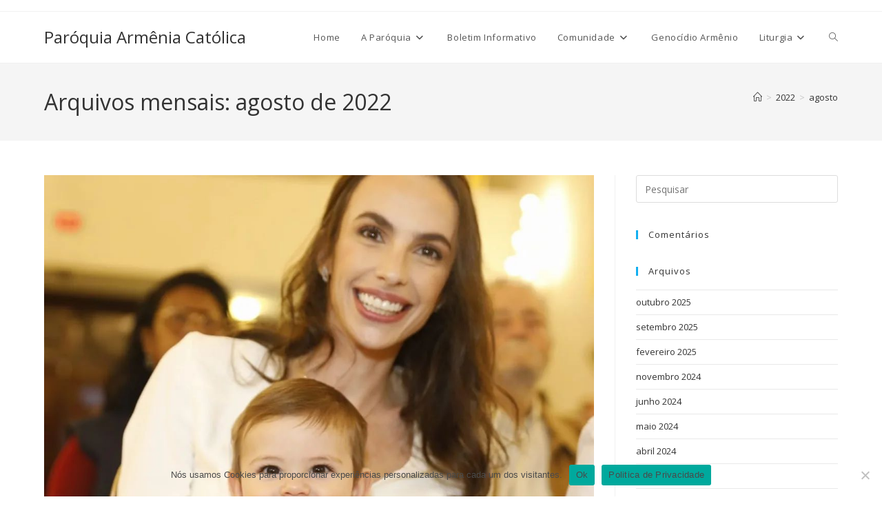

--- FILE ---
content_type: text/html; charset=UTF-8
request_url: https://paroquiaarmenia.org.br/2022/08/
body_size: 18410
content:
<!DOCTYPE html>
<html class="html" lang="pt-BR">
<head>
	<meta charset="UTF-8">
	<link rel="profile" href="https://gmpg.org/xfn/11">

	<title>agosto 2022 &#8211; Paróquia Armênia Católica</title>
<meta name='robots' content='max-image-preview:large' />
	<style>img:is([sizes="auto" i], [sizes^="auto," i]) { contain-intrinsic-size: 3000px 1500px }</style>
	            <script type="text/javascript"> var epic_news_ajax_url = 'https://paroquiaarmenia.org.br/?epic-ajax-request=epic-ne'; </script>
            <script type="text/javascript"> var jbp_elements_ajax_url = "https://paroquiaarmenia.org.br/?ajax-request=jbp_elements";</script><meta name="viewport" content="width=device-width, initial-scale=1"><link rel="alternate" type="application/rss+xml" title="Feed para Paróquia Armênia Católica &raquo;" href="https://paroquiaarmenia.org.br/feed/" />
<link rel="alternate" type="application/rss+xml" title="Feed de comentários para Paróquia Armênia Católica &raquo;" href="https://paroquiaarmenia.org.br/comments/feed/" />
<script>
window._wpemojiSettings = {"baseUrl":"https:\/\/s.w.org\/images\/core\/emoji\/16.0.1\/72x72\/","ext":".png","svgUrl":"https:\/\/s.w.org\/images\/core\/emoji\/16.0.1\/svg\/","svgExt":".svg","source":{"concatemoji":"https:\/\/paroquiaarmenia.org.br\/wp-includes\/js\/wp-emoji-release.min.js?ver=6.8.3"}};
/*! This file is auto-generated */
!function(s,n){var o,i,e;function c(e){try{var t={supportTests:e,timestamp:(new Date).valueOf()};sessionStorage.setItem(o,JSON.stringify(t))}catch(e){}}function p(e,t,n){e.clearRect(0,0,e.canvas.width,e.canvas.height),e.fillText(t,0,0);var t=new Uint32Array(e.getImageData(0,0,e.canvas.width,e.canvas.height).data),a=(e.clearRect(0,0,e.canvas.width,e.canvas.height),e.fillText(n,0,0),new Uint32Array(e.getImageData(0,0,e.canvas.width,e.canvas.height).data));return t.every(function(e,t){return e===a[t]})}function u(e,t){e.clearRect(0,0,e.canvas.width,e.canvas.height),e.fillText(t,0,0);for(var n=e.getImageData(16,16,1,1),a=0;a<n.data.length;a++)if(0!==n.data[a])return!1;return!0}function f(e,t,n,a){switch(t){case"flag":return n(e,"\ud83c\udff3\ufe0f\u200d\u26a7\ufe0f","\ud83c\udff3\ufe0f\u200b\u26a7\ufe0f")?!1:!n(e,"\ud83c\udde8\ud83c\uddf6","\ud83c\udde8\u200b\ud83c\uddf6")&&!n(e,"\ud83c\udff4\udb40\udc67\udb40\udc62\udb40\udc65\udb40\udc6e\udb40\udc67\udb40\udc7f","\ud83c\udff4\u200b\udb40\udc67\u200b\udb40\udc62\u200b\udb40\udc65\u200b\udb40\udc6e\u200b\udb40\udc67\u200b\udb40\udc7f");case"emoji":return!a(e,"\ud83e\udedf")}return!1}function g(e,t,n,a){var r="undefined"!=typeof WorkerGlobalScope&&self instanceof WorkerGlobalScope?new OffscreenCanvas(300,150):s.createElement("canvas"),o=r.getContext("2d",{willReadFrequently:!0}),i=(o.textBaseline="top",o.font="600 32px Arial",{});return e.forEach(function(e){i[e]=t(o,e,n,a)}),i}function t(e){var t=s.createElement("script");t.src=e,t.defer=!0,s.head.appendChild(t)}"undefined"!=typeof Promise&&(o="wpEmojiSettingsSupports",i=["flag","emoji"],n.supports={everything:!0,everythingExceptFlag:!0},e=new Promise(function(e){s.addEventListener("DOMContentLoaded",e,{once:!0})}),new Promise(function(t){var n=function(){try{var e=JSON.parse(sessionStorage.getItem(o));if("object"==typeof e&&"number"==typeof e.timestamp&&(new Date).valueOf()<e.timestamp+604800&&"object"==typeof e.supportTests)return e.supportTests}catch(e){}return null}();if(!n){if("undefined"!=typeof Worker&&"undefined"!=typeof OffscreenCanvas&&"undefined"!=typeof URL&&URL.createObjectURL&&"undefined"!=typeof Blob)try{var e="postMessage("+g.toString()+"("+[JSON.stringify(i),f.toString(),p.toString(),u.toString()].join(",")+"));",a=new Blob([e],{type:"text/javascript"}),r=new Worker(URL.createObjectURL(a),{name:"wpTestEmojiSupports"});return void(r.onmessage=function(e){c(n=e.data),r.terminate(),t(n)})}catch(e){}c(n=g(i,f,p,u))}t(n)}).then(function(e){for(var t in e)n.supports[t]=e[t],n.supports.everything=n.supports.everything&&n.supports[t],"flag"!==t&&(n.supports.everythingExceptFlag=n.supports.everythingExceptFlag&&n.supports[t]);n.supports.everythingExceptFlag=n.supports.everythingExceptFlag&&!n.supports.flag,n.DOMReady=!1,n.readyCallback=function(){n.DOMReady=!0}}).then(function(){return e}).then(function(){var e;n.supports.everything||(n.readyCallback(),(e=n.source||{}).concatemoji?t(e.concatemoji):e.wpemoji&&e.twemoji&&(t(e.twemoji),t(e.wpemoji)))}))}((window,document),window._wpemojiSettings);
</script>
<link rel='stylesheet' id='embed-pdf-viewer-css' href='https://paroquiaarmenia.org.br/wp-content/plugins/embed-pdf-viewer/css/embed-pdf-viewer.css?ver=2.4.6' media='screen' />
<style id='wp-emoji-styles-inline-css'>

	img.wp-smiley, img.emoji {
		display: inline !important;
		border: none !important;
		box-shadow: none !important;
		height: 1em !important;
		width: 1em !important;
		margin: 0 0.07em !important;
		vertical-align: -0.1em !important;
		background: none !important;
		padding: 0 !important;
	}
</style>
<link rel='stylesheet' id='wp-block-library-css' href='https://paroquiaarmenia.org.br/wp-includes/css/dist/block-library/style.min.css?ver=6.8.3' media='all' />
<style id='wp-block-library-theme-inline-css'>
.wp-block-audio :where(figcaption){color:#555;font-size:13px;text-align:center}.is-dark-theme .wp-block-audio :where(figcaption){color:#ffffffa6}.wp-block-audio{margin:0 0 1em}.wp-block-code{border:1px solid #ccc;border-radius:4px;font-family:Menlo,Consolas,monaco,monospace;padding:.8em 1em}.wp-block-embed :where(figcaption){color:#555;font-size:13px;text-align:center}.is-dark-theme .wp-block-embed :where(figcaption){color:#ffffffa6}.wp-block-embed{margin:0 0 1em}.blocks-gallery-caption{color:#555;font-size:13px;text-align:center}.is-dark-theme .blocks-gallery-caption{color:#ffffffa6}:root :where(.wp-block-image figcaption){color:#555;font-size:13px;text-align:center}.is-dark-theme :root :where(.wp-block-image figcaption){color:#ffffffa6}.wp-block-image{margin:0 0 1em}.wp-block-pullquote{border-bottom:4px solid;border-top:4px solid;color:currentColor;margin-bottom:1.75em}.wp-block-pullquote cite,.wp-block-pullquote footer,.wp-block-pullquote__citation{color:currentColor;font-size:.8125em;font-style:normal;text-transform:uppercase}.wp-block-quote{border-left:.25em solid;margin:0 0 1.75em;padding-left:1em}.wp-block-quote cite,.wp-block-quote footer{color:currentColor;font-size:.8125em;font-style:normal;position:relative}.wp-block-quote:where(.has-text-align-right){border-left:none;border-right:.25em solid;padding-left:0;padding-right:1em}.wp-block-quote:where(.has-text-align-center){border:none;padding-left:0}.wp-block-quote.is-large,.wp-block-quote.is-style-large,.wp-block-quote:where(.is-style-plain){border:none}.wp-block-search .wp-block-search__label{font-weight:700}.wp-block-search__button{border:1px solid #ccc;padding:.375em .625em}:where(.wp-block-group.has-background){padding:1.25em 2.375em}.wp-block-separator.has-css-opacity{opacity:.4}.wp-block-separator{border:none;border-bottom:2px solid;margin-left:auto;margin-right:auto}.wp-block-separator.has-alpha-channel-opacity{opacity:1}.wp-block-separator:not(.is-style-wide):not(.is-style-dots){width:100px}.wp-block-separator.has-background:not(.is-style-dots){border-bottom:none;height:1px}.wp-block-separator.has-background:not(.is-style-wide):not(.is-style-dots){height:2px}.wp-block-table{margin:0 0 1em}.wp-block-table td,.wp-block-table th{word-break:normal}.wp-block-table :where(figcaption){color:#555;font-size:13px;text-align:center}.is-dark-theme .wp-block-table :where(figcaption){color:#ffffffa6}.wp-block-video :where(figcaption){color:#555;font-size:13px;text-align:center}.is-dark-theme .wp-block-video :where(figcaption){color:#ffffffa6}.wp-block-video{margin:0 0 1em}:root :where(.wp-block-template-part.has-background){margin-bottom:0;margin-top:0;padding:1.25em 2.375em}
</style>
<style id='classic-theme-styles-inline-css'>
/*! This file is auto-generated */
.wp-block-button__link{color:#fff;background-color:#32373c;border-radius:9999px;box-shadow:none;text-decoration:none;padding:calc(.667em + 2px) calc(1.333em + 2px);font-size:1.125em}.wp-block-file__button{background:#32373c;color:#fff;text-decoration:none}
</style>
<style id='pdfp-pdfposter-style-inline-css'>
.wp-block-pdfp-pdf-poster{overflow:hidden}.pdfp_wrapper .pdf{position:relative}.pdfp_wrapper.pdfp_popup_enabled .iframe_wrapper{display:none}.pdfp_wrapper.pdfp_popup_enabled .iframe_wrapper:fullscreen{display:block}.pdfp_wrapper .iframe_wrapper{height:100%;width:100%}.pdfp_wrapper .iframe_wrapper:fullscreen iframe{height:100vh!important}.pdfp_wrapper .iframe_wrapper iframe{width:100%}.pdfp_wrapper .iframe_wrapper .close{background:#fff;border:1px solid #ddd;border-radius:3px;color:#222;cursor:pointer;display:none;font-family:sans-serif;font-size:36px;line-height:100%;padding:0 7px;position:absolute;right:12px;top:35px;z-index:9999}.pdfp_wrapper .iframe_wrapper:fullscreen .close{display:block}.pdfp_wrapper .pdfp_fullscreen_close{display:none}.pdfp_wrapper.pdfp_fullscreen_opened .pdfp_fullscreen_close{align-items:center;background:#fff;border-radius:3px;color:#222;cursor:pointer;display:flex;font-size:35px;height:30px;justify-content:center;overflow:hidden;padding-bottom:4px;position:fixed;right:20px;top:20px;width:32px}.pdfp_wrapper.pdfp_fullscreen_opened .pdfp_fullscreen_overlay{background:#2229;height:100%;left:0;position:fixed;top:0;width:100%}.pdfp_wrapper.pdfp_fullscreen_opened .iframe_wrapper{display:block;height:90vh;left:50%;max-width:95%;position:fixed;top:50%;transform:translate(-50%,-50%);width:900px;z-index:99999999999}.pdfp_wrapper iframe{border:none;outline:none}.pdfp-adobe-viewer{border:1px solid #ddd;border-radius:3px;cursor:pointer;outline:none;text-decoration:none}.pdfp_download{margin-right:15px}.cta_wrapper{display:flex;gap:10px;margin-bottom:10px;text-align:left}.cta_wrapper a{text-decoration:none!important}.cta_wrapper button{cursor:pointer}.pdfp_wrapper p{margin:10px 0;text-align:center}.popout-disabled{height:50px;position:absolute;right:12px;top:12px;width:50px}.pdfp_wrapper iframe{max-width:100%}.ViewSDK_hideOverflow[data-align=center]{margin-left:auto;margin-right:auto}.ViewSDK_hideOverflow[data-align=left]{margin-right:auto}.ViewSDK_hideOverflow[data-align=right]{margin-left:auto}@media screen and (max-width:768px){.pdfp_wrapper iframe{height:calc(100vw + 120px)}}@media screen and (max-width:576px){.cta_wrapper .pdfp_download{margin-bottom:10px;margin-right:0}.cta_wrapper .pdfp_download button{margin-right:0!important}.cta_wrapper{align-items:center;display:flex;flex-direction:column}}
.pdfp_wrapper .pdf{position:relative}.pdfp_wrapper .iframe_wrapper{height:100%;width:100%}.pdfp_wrapper .iframe_wrapper:fullscreen iframe{height:100vh!important}.pdfp_wrapper .iframe_wrapper iframe{width:100%}.pdfp_wrapper .iframe_wrapper .close{background:#fff;border:1px solid #ddd;border-radius:3px;color:#222;cursor:pointer;display:none;font-family:sans-serif;font-size:36px;line-height:100%;padding:0 7px;position:absolute;right:12px;top:35px;z-index:9999}.pdfp_wrapper .iframe_wrapper:fullscreen .close{display:block}.pdfp-adobe-viewer{border:1px solid #ddd;border-radius:3px;cursor:pointer;outline:none;text-decoration:none}.pdfp_download{margin-right:15px}.cta_wrapper{margin-bottom:10px}.pdfp_wrapper p{margin:10px 0;text-align:center}.popout-disabled{height:50px;position:absolute;right:12px;top:12px;width:50px}@media screen and (max-width:768px){.pdfp_wrapper iframe{height:calc(100vw + 120px)}}.ViewSDK_hideOverflow[data-align=center]{margin-left:auto;margin-right:auto}.ViewSDK_hideOverflow[data-align=left]{margin-right:auto}.ViewSDK_hideOverflow[data-align=right]{margin-left:auto}@media screen and (max-width:768px){.pdfp_wrapper iframe{height:calc(100vw + 120px)!important}}@media screen and (max-width:576px){.cta_wrapper .pdfp_download{margin-bottom:10px;margin-right:0}.cta_wrapper .pdfp_download button{margin-right:0!important}.cta_wrapper{align-items:center;display:flex;flex-direction:column}}.ViewSDK_fullScreenPDFViewer{background-color:#474747}.ViewSDK_fullScreenPDFViewer iframe{background:green;border:none;display:block;height:90%!important;margin:auto;max-width:1320px;position:relative;top:5%;width:90%!important}

</style>
<style id='tropicalista-pdfembed-style-inline-css'>
.wp-block-tropicalista-pdfembed{height:500px}

</style>
<style id='pdfemb-pdf-embedder-viewer-style-inline-css'>
.wp-block-pdfemb-pdf-embedder-viewer{max-width:none}

</style>
<style id='global-styles-inline-css'>
:root{--wp--preset--aspect-ratio--square: 1;--wp--preset--aspect-ratio--4-3: 4/3;--wp--preset--aspect-ratio--3-4: 3/4;--wp--preset--aspect-ratio--3-2: 3/2;--wp--preset--aspect-ratio--2-3: 2/3;--wp--preset--aspect-ratio--16-9: 16/9;--wp--preset--aspect-ratio--9-16: 9/16;--wp--preset--color--black: #000000;--wp--preset--color--cyan-bluish-gray: #abb8c3;--wp--preset--color--white: #ffffff;--wp--preset--color--pale-pink: #f78da7;--wp--preset--color--vivid-red: #cf2e2e;--wp--preset--color--luminous-vivid-orange: #ff6900;--wp--preset--color--luminous-vivid-amber: #fcb900;--wp--preset--color--light-green-cyan: #7bdcb5;--wp--preset--color--vivid-green-cyan: #00d084;--wp--preset--color--pale-cyan-blue: #8ed1fc;--wp--preset--color--vivid-cyan-blue: #0693e3;--wp--preset--color--vivid-purple: #9b51e0;--wp--preset--gradient--vivid-cyan-blue-to-vivid-purple: linear-gradient(135deg,rgba(6,147,227,1) 0%,rgb(155,81,224) 100%);--wp--preset--gradient--light-green-cyan-to-vivid-green-cyan: linear-gradient(135deg,rgb(122,220,180) 0%,rgb(0,208,130) 100%);--wp--preset--gradient--luminous-vivid-amber-to-luminous-vivid-orange: linear-gradient(135deg,rgba(252,185,0,1) 0%,rgba(255,105,0,1) 100%);--wp--preset--gradient--luminous-vivid-orange-to-vivid-red: linear-gradient(135deg,rgba(255,105,0,1) 0%,rgb(207,46,46) 100%);--wp--preset--gradient--very-light-gray-to-cyan-bluish-gray: linear-gradient(135deg,rgb(238,238,238) 0%,rgb(169,184,195) 100%);--wp--preset--gradient--cool-to-warm-spectrum: linear-gradient(135deg,rgb(74,234,220) 0%,rgb(151,120,209) 20%,rgb(207,42,186) 40%,rgb(238,44,130) 60%,rgb(251,105,98) 80%,rgb(254,248,76) 100%);--wp--preset--gradient--blush-light-purple: linear-gradient(135deg,rgb(255,206,236) 0%,rgb(152,150,240) 100%);--wp--preset--gradient--blush-bordeaux: linear-gradient(135deg,rgb(254,205,165) 0%,rgb(254,45,45) 50%,rgb(107,0,62) 100%);--wp--preset--gradient--luminous-dusk: linear-gradient(135deg,rgb(255,203,112) 0%,rgb(199,81,192) 50%,rgb(65,88,208) 100%);--wp--preset--gradient--pale-ocean: linear-gradient(135deg,rgb(255,245,203) 0%,rgb(182,227,212) 50%,rgb(51,167,181) 100%);--wp--preset--gradient--electric-grass: linear-gradient(135deg,rgb(202,248,128) 0%,rgb(113,206,126) 100%);--wp--preset--gradient--midnight: linear-gradient(135deg,rgb(2,3,129) 0%,rgb(40,116,252) 100%);--wp--preset--font-size--small: 13px;--wp--preset--font-size--medium: 20px;--wp--preset--font-size--large: 36px;--wp--preset--font-size--x-large: 42px;--wp--preset--spacing--20: 0.44rem;--wp--preset--spacing--30: 0.67rem;--wp--preset--spacing--40: 1rem;--wp--preset--spacing--50: 1.5rem;--wp--preset--spacing--60: 2.25rem;--wp--preset--spacing--70: 3.38rem;--wp--preset--spacing--80: 5.06rem;--wp--preset--shadow--natural: 6px 6px 9px rgba(0, 0, 0, 0.2);--wp--preset--shadow--deep: 12px 12px 50px rgba(0, 0, 0, 0.4);--wp--preset--shadow--sharp: 6px 6px 0px rgba(0, 0, 0, 0.2);--wp--preset--shadow--outlined: 6px 6px 0px -3px rgba(255, 255, 255, 1), 6px 6px rgba(0, 0, 0, 1);--wp--preset--shadow--crisp: 6px 6px 0px rgba(0, 0, 0, 1);}:where(.is-layout-flex){gap: 0.5em;}:where(.is-layout-grid){gap: 0.5em;}body .is-layout-flex{display: flex;}.is-layout-flex{flex-wrap: wrap;align-items: center;}.is-layout-flex > :is(*, div){margin: 0;}body .is-layout-grid{display: grid;}.is-layout-grid > :is(*, div){margin: 0;}:where(.wp-block-columns.is-layout-flex){gap: 2em;}:where(.wp-block-columns.is-layout-grid){gap: 2em;}:where(.wp-block-post-template.is-layout-flex){gap: 1.25em;}:where(.wp-block-post-template.is-layout-grid){gap: 1.25em;}.has-black-color{color: var(--wp--preset--color--black) !important;}.has-cyan-bluish-gray-color{color: var(--wp--preset--color--cyan-bluish-gray) !important;}.has-white-color{color: var(--wp--preset--color--white) !important;}.has-pale-pink-color{color: var(--wp--preset--color--pale-pink) !important;}.has-vivid-red-color{color: var(--wp--preset--color--vivid-red) !important;}.has-luminous-vivid-orange-color{color: var(--wp--preset--color--luminous-vivid-orange) !important;}.has-luminous-vivid-amber-color{color: var(--wp--preset--color--luminous-vivid-amber) !important;}.has-light-green-cyan-color{color: var(--wp--preset--color--light-green-cyan) !important;}.has-vivid-green-cyan-color{color: var(--wp--preset--color--vivid-green-cyan) !important;}.has-pale-cyan-blue-color{color: var(--wp--preset--color--pale-cyan-blue) !important;}.has-vivid-cyan-blue-color{color: var(--wp--preset--color--vivid-cyan-blue) !important;}.has-vivid-purple-color{color: var(--wp--preset--color--vivid-purple) !important;}.has-black-background-color{background-color: var(--wp--preset--color--black) !important;}.has-cyan-bluish-gray-background-color{background-color: var(--wp--preset--color--cyan-bluish-gray) !important;}.has-white-background-color{background-color: var(--wp--preset--color--white) !important;}.has-pale-pink-background-color{background-color: var(--wp--preset--color--pale-pink) !important;}.has-vivid-red-background-color{background-color: var(--wp--preset--color--vivid-red) !important;}.has-luminous-vivid-orange-background-color{background-color: var(--wp--preset--color--luminous-vivid-orange) !important;}.has-luminous-vivid-amber-background-color{background-color: var(--wp--preset--color--luminous-vivid-amber) !important;}.has-light-green-cyan-background-color{background-color: var(--wp--preset--color--light-green-cyan) !important;}.has-vivid-green-cyan-background-color{background-color: var(--wp--preset--color--vivid-green-cyan) !important;}.has-pale-cyan-blue-background-color{background-color: var(--wp--preset--color--pale-cyan-blue) !important;}.has-vivid-cyan-blue-background-color{background-color: var(--wp--preset--color--vivid-cyan-blue) !important;}.has-vivid-purple-background-color{background-color: var(--wp--preset--color--vivid-purple) !important;}.has-black-border-color{border-color: var(--wp--preset--color--black) !important;}.has-cyan-bluish-gray-border-color{border-color: var(--wp--preset--color--cyan-bluish-gray) !important;}.has-white-border-color{border-color: var(--wp--preset--color--white) !important;}.has-pale-pink-border-color{border-color: var(--wp--preset--color--pale-pink) !important;}.has-vivid-red-border-color{border-color: var(--wp--preset--color--vivid-red) !important;}.has-luminous-vivid-orange-border-color{border-color: var(--wp--preset--color--luminous-vivid-orange) !important;}.has-luminous-vivid-amber-border-color{border-color: var(--wp--preset--color--luminous-vivid-amber) !important;}.has-light-green-cyan-border-color{border-color: var(--wp--preset--color--light-green-cyan) !important;}.has-vivid-green-cyan-border-color{border-color: var(--wp--preset--color--vivid-green-cyan) !important;}.has-pale-cyan-blue-border-color{border-color: var(--wp--preset--color--pale-cyan-blue) !important;}.has-vivid-cyan-blue-border-color{border-color: var(--wp--preset--color--vivid-cyan-blue) !important;}.has-vivid-purple-border-color{border-color: var(--wp--preset--color--vivid-purple) !important;}.has-vivid-cyan-blue-to-vivid-purple-gradient-background{background: var(--wp--preset--gradient--vivid-cyan-blue-to-vivid-purple) !important;}.has-light-green-cyan-to-vivid-green-cyan-gradient-background{background: var(--wp--preset--gradient--light-green-cyan-to-vivid-green-cyan) !important;}.has-luminous-vivid-amber-to-luminous-vivid-orange-gradient-background{background: var(--wp--preset--gradient--luminous-vivid-amber-to-luminous-vivid-orange) !important;}.has-luminous-vivid-orange-to-vivid-red-gradient-background{background: var(--wp--preset--gradient--luminous-vivid-orange-to-vivid-red) !important;}.has-very-light-gray-to-cyan-bluish-gray-gradient-background{background: var(--wp--preset--gradient--very-light-gray-to-cyan-bluish-gray) !important;}.has-cool-to-warm-spectrum-gradient-background{background: var(--wp--preset--gradient--cool-to-warm-spectrum) !important;}.has-blush-light-purple-gradient-background{background: var(--wp--preset--gradient--blush-light-purple) !important;}.has-blush-bordeaux-gradient-background{background: var(--wp--preset--gradient--blush-bordeaux) !important;}.has-luminous-dusk-gradient-background{background: var(--wp--preset--gradient--luminous-dusk) !important;}.has-pale-ocean-gradient-background{background: var(--wp--preset--gradient--pale-ocean) !important;}.has-electric-grass-gradient-background{background: var(--wp--preset--gradient--electric-grass) !important;}.has-midnight-gradient-background{background: var(--wp--preset--gradient--midnight) !important;}.has-small-font-size{font-size: var(--wp--preset--font-size--small) !important;}.has-medium-font-size{font-size: var(--wp--preset--font-size--medium) !important;}.has-large-font-size{font-size: var(--wp--preset--font-size--large) !important;}.has-x-large-font-size{font-size: var(--wp--preset--font-size--x-large) !important;}
:where(.wp-block-post-template.is-layout-flex){gap: 1.25em;}:where(.wp-block-post-template.is-layout-grid){gap: 1.25em;}
:where(.wp-block-columns.is-layout-flex){gap: 2em;}:where(.wp-block-columns.is-layout-grid){gap: 2em;}
:root :where(.wp-block-pullquote){font-size: 1.5em;line-height: 1.6;}
</style>
<link rel='stylesheet' id='pdfp-public-css' href='https://paroquiaarmenia.org.br/wp-content/plugins/pdf-poster/build/public.css?ver=2.3.1' media='all' />
<link rel='stylesheet' id='three-preview-css' href='https://paroquiaarmenia.org.br/wp-content/plugins/3r-elementor-timeline-widget/assets/css/style.css?ver=6.8.3' media='all' />
<link rel='stylesheet' id='cookie-notice-front-css' href='https://paroquiaarmenia.org.br/wp-content/plugins/cookie-notice/css/front.min.css?ver=2.5.7' media='all' />
<link rel='stylesheet' id='font-awesome-css' href='https://paroquiaarmenia.org.br/wp-content/themes/oceanwp/assets/fonts/fontawesome/css/all.min.css?ver=6.7.2' media='all' />
<link rel='stylesheet' id='jblog-icon-css' href='https://paroquiaarmenia.org.br/wp-content/plugins/jblog-elements/assets/fonts/jblog-icon/jblog-icon.min.css?ver=1.1.4' media='all' />
<link rel='stylesheet' id='owl-carousel-css' href='https://paroquiaarmenia.org.br/wp-content/plugins/happy-elementor-addons-pro/assets/vendor/owl/owl.carousel.min.css?ver=2.13.1' media='all' />
<link rel='stylesheet' id='jblog-elements-main-css' href='https://paroquiaarmenia.org.br/wp-content/plugins/jblog-elements/assets/css/main.min.css?ver=1.1.4' media='all' />
<link rel='stylesheet' id='simple-line-icons-css' href='https://paroquiaarmenia.org.br/wp-content/themes/oceanwp/assets/css/third/simple-line-icons.min.css?ver=2.4.0' media='all' />
<link rel='stylesheet' id='oceanwp-style-css' href='https://paroquiaarmenia.org.br/wp-content/themes/oceanwp/assets/css/style.min.css?ver=4.1.3' media='all' />
<link rel='stylesheet' id='wpdreams-asl-basic-css' href='https://paroquiaarmenia.org.br/wp-content/plugins/ajax-search-lite/css/style.basic.css?ver=4.13.2' media='all' />
<style id='wpdreams-asl-basic-inline-css'>

					div[id*='ajaxsearchlitesettings'].searchsettings .asl_option_inner label {
						font-size: 0px !important;
						color: rgba(0, 0, 0, 0);
					}
					div[id*='ajaxsearchlitesettings'].searchsettings .asl_option_inner label:after {
						font-size: 11px !important;
						position: absolute;
						top: 0;
						left: 0;
						z-index: 1;
					}
					.asl_w_container {
						width: 100%;
						margin: 0px 0px 0px 0px;
						min-width: 200px;
					}
					div[id*='ajaxsearchlite'].asl_m {
						width: 100%;
					}
					div[id*='ajaxsearchliteres'].wpdreams_asl_results div.resdrg span.highlighted {
						font-weight: bold;
						color: rgba(217, 49, 43, 1);
						background-color: rgba(238, 238, 238, 1);
					}
					div[id*='ajaxsearchliteres'].wpdreams_asl_results .results img.asl_image {
						width: 70px;
						height: 70px;
						object-fit: cover;
					}
					div[id*='ajaxsearchlite'].asl_r .results {
						max-height: none;
					}
					div[id*='ajaxsearchlite'].asl_r {
						position: absolute;
					}
				
						div.asl_m.asl_w {
							border:1px hidden rgb(0, 0, 0) !important;border-radius:0px 0px 0px 0px !important;
							box-shadow: none !important;
						}
						div.asl_m.asl_w .probox {border: none !important;}
					
						div.asl_r.asl_w.vertical .results .item::after {
							display: block;
							position: absolute;
							bottom: 0;
							content: '';
							height: 1px;
							width: 100%;
							background: #D8D8D8;
						}
						div.asl_r.asl_w.vertical .results .item.asl_last_item::after {
							display: none;
						}
					
</style>
<link rel='stylesheet' id='wpdreams-asl-instance-css' href='https://paroquiaarmenia.org.br/wp-content/plugins/ajax-search-lite/css/style-curvy-black.css?ver=4.13.2' media='all' />
<link rel='stylesheet' id='epic-icon-css' href='https://paroquiaarmenia.org.br/wp-content/plugins/epic-news-element/assets/fonts/jegicon/jegicon.css?ver=6.8.3' media='all' />
<link rel='stylesheet' id='epic-style-css' href='https://paroquiaarmenia.org.br/wp-content/plugins/epic-news-element/assets/css/style.min.css?ver=6.8.3' media='all' />
<script src="https://paroquiaarmenia.org.br/wp-includes/js/jquery/jquery.min.js?ver=3.7.1" id="jquery-core-js"></script>
<script src="https://paroquiaarmenia.org.br/wp-includes/js/jquery/jquery-migrate.min.js?ver=3.4.1" id="jquery-migrate-js"></script>
<script id="3d-flip-book-client-locale-loader-js-extra">
var FB3D_CLIENT_LOCALE = {"ajaxurl":"https:\/\/paroquiaarmenia.org.br\/wp-admin\/admin-ajax.php","dictionary":{"Table of contents":"Table of contents","Close":"Close","Bookmarks":"Bookmarks","Thumbnails":"Thumbnails","Search":"Search","Share":"Share","Facebook":"Facebook","Twitter":"Twitter","Email":"Email","Play":"Play","Previous page":"Previous page","Next page":"Next page","Zoom in":"Zoom in","Zoom out":"Zoom out","Fit view":"Fit view","Auto play":"Auto play","Full screen":"Full screen","More":"More","Smart pan":"Smart pan","Single page":"Single page","Sounds":"Sounds","Stats":"Stats","Print":"Print","Download":"Download","Goto first page":"Goto first page","Goto last page":"Goto last page"},"images":"https:\/\/paroquiaarmenia.org.br\/wp-content\/plugins\/3d-flip-book\/assets\/images\/","jsData":{"urls":[],"posts":{"ids_mis":[],"ids":[]},"pages":[],"firstPages":[],"bookCtrlProps":[],"bookTemplates":[]},"key":"3d-flip-book","pdfJS":{"pdfJsLib":"https:\/\/paroquiaarmenia.org.br\/wp-content\/plugins\/3d-flip-book\/assets\/js\/pdf.min.js?ver=4.3.136","pdfJsWorker":"https:\/\/paroquiaarmenia.org.br\/wp-content\/plugins\/3d-flip-book\/assets\/js\/pdf.worker.js?ver=4.3.136","stablePdfJsLib":"https:\/\/paroquiaarmenia.org.br\/wp-content\/plugins\/3d-flip-book\/assets\/js\/stable\/pdf.min.js?ver=2.5.207","stablePdfJsWorker":"https:\/\/paroquiaarmenia.org.br\/wp-content\/plugins\/3d-flip-book\/assets\/js\/stable\/pdf.worker.js?ver=2.5.207","pdfJsCMapUrl":"https:\/\/paroquiaarmenia.org.br\/wp-content\/plugins\/3d-flip-book\/assets\/cmaps\/"},"pluginsurl":"https:\/\/paroquiaarmenia.org.br\/wp-content\/plugins\/","pluginurl":"https:\/\/paroquiaarmenia.org.br\/wp-content\/plugins\/3d-flip-book\/","thumbnailSize":{"width":"150","height":"150"},"version":"1.16.13"};
</script>
<script src="https://paroquiaarmenia.org.br/wp-content/plugins/3d-flip-book/assets/js/client-locale-loader.js?ver=1.16.13" id="3d-flip-book-client-locale-loader-js" async data-wp-strategy="async"></script>
<script id="cookie-notice-front-js-before">
var cnArgs = {"ajaxUrl":"https:\/\/paroquiaarmenia.org.br\/wp-admin\/admin-ajax.php","nonce":"df5bec9784","hideEffect":"fade","position":"bottom","onScroll":false,"onScrollOffset":100,"onClick":false,"cookieName":"cookie_notice_accepted","cookieTime":2592000,"cookieTimeRejected":2592000,"globalCookie":false,"redirection":false,"cache":false,"revokeCookies":false,"revokeCookiesOpt":"automatic"};
</script>
<script src="https://paroquiaarmenia.org.br/wp-content/plugins/cookie-notice/js/front.min.js?ver=2.5.7" id="cookie-notice-front-js"></script>
<link rel="https://api.w.org/" href="https://paroquiaarmenia.org.br/wp-json/" /><link rel="EditURI" type="application/rsd+xml" title="RSD" href="https://paroquiaarmenia.org.br/xmlrpc.php?rsd" />
<meta name="generator" content="WordPress 6.8.3" />
        <style>
                    </style>
				<link rel="preconnect" href="https://fonts.gstatic.com" crossorigin />
				<link rel="preload" as="style" href="//fonts.googleapis.com/css?family=Open+Sans&display=swap" />
								<link rel="stylesheet" href="//fonts.googleapis.com/css?family=Open+Sans&display=swap" media="all" />
				<meta name="generator" content="Elementor 3.32.2; features: additional_custom_breakpoints; settings: css_print_method-external, google_font-enabled, font_display-auto">
<style>.recentcomments a{display:inline !important;padding:0 !important;margin:0 !important;}</style>			<style>
				.e-con.e-parent:nth-of-type(n+4):not(.e-lazyloaded):not(.e-no-lazyload),
				.e-con.e-parent:nth-of-type(n+4):not(.e-lazyloaded):not(.e-no-lazyload) * {
					background-image: none !important;
				}
				@media screen and (max-height: 1024px) {
					.e-con.e-parent:nth-of-type(n+3):not(.e-lazyloaded):not(.e-no-lazyload),
					.e-con.e-parent:nth-of-type(n+3):not(.e-lazyloaded):not(.e-no-lazyload) * {
						background-image: none !important;
					}
				}
				@media screen and (max-height: 640px) {
					.e-con.e-parent:nth-of-type(n+2):not(.e-lazyloaded):not(.e-no-lazyload),
					.e-con.e-parent:nth-of-type(n+2):not(.e-lazyloaded):not(.e-no-lazyload) * {
						background-image: none !important;
					}
				}
			</style>
			<style id="jeg_dynamic_css" type="text/css" data-type="jeg_custom-css"></style><!-- OceanWP CSS -->
<style type="text/css">
/* Colors */body .theme-button,body input[type="submit"],body button[type="submit"],body button,body .button,body div.wpforms-container-full .wpforms-form input[type=submit],body div.wpforms-container-full .wpforms-form button[type=submit],body div.wpforms-container-full .wpforms-form .wpforms-page-button,.woocommerce-cart .wp-element-button,.woocommerce-checkout .wp-element-button,.wp-block-button__link{border-color:#ffffff}body .theme-button:hover,body input[type="submit"]:hover,body button[type="submit"]:hover,body button:hover,body .button:hover,body div.wpforms-container-full .wpforms-form input[type=submit]:hover,body div.wpforms-container-full .wpforms-form input[type=submit]:active,body div.wpforms-container-full .wpforms-form button[type=submit]:hover,body div.wpforms-container-full .wpforms-form button[type=submit]:active,body div.wpforms-container-full .wpforms-form .wpforms-page-button:hover,body div.wpforms-container-full .wpforms-form .wpforms-page-button:active,.woocommerce-cart .wp-element-button:hover,.woocommerce-checkout .wp-element-button:hover,.wp-block-button__link:hover{border-color:#ffffff}/* OceanWP Style Settings CSS */.theme-button,input[type="submit"],button[type="submit"],button,.button,body div.wpforms-container-full .wpforms-form input[type=submit],body div.wpforms-container-full .wpforms-form button[type=submit],body div.wpforms-container-full .wpforms-form .wpforms-page-button{border-style:solid}.theme-button,input[type="submit"],button[type="submit"],button,.button,body div.wpforms-container-full .wpforms-form input[type=submit],body div.wpforms-container-full .wpforms-form button[type=submit],body div.wpforms-container-full .wpforms-form .wpforms-page-button{border-width:1px}form input[type="text"],form input[type="password"],form input[type="email"],form input[type="url"],form input[type="date"],form input[type="month"],form input[type="time"],form input[type="datetime"],form input[type="datetime-local"],form input[type="week"],form input[type="number"],form input[type="search"],form input[type="tel"],form input[type="color"],form select,form textarea,.woocommerce .woocommerce-checkout .select2-container--default .select2-selection--single{border-style:solid}body div.wpforms-container-full .wpforms-form input[type=date],body div.wpforms-container-full .wpforms-form input[type=datetime],body div.wpforms-container-full .wpforms-form input[type=datetime-local],body div.wpforms-container-full .wpforms-form input[type=email],body div.wpforms-container-full .wpforms-form input[type=month],body div.wpforms-container-full .wpforms-form input[type=number],body div.wpforms-container-full .wpforms-form input[type=password],body div.wpforms-container-full .wpforms-form input[type=range],body div.wpforms-container-full .wpforms-form input[type=search],body div.wpforms-container-full .wpforms-form input[type=tel],body div.wpforms-container-full .wpforms-form input[type=text],body div.wpforms-container-full .wpforms-form input[type=time],body div.wpforms-container-full .wpforms-form input[type=url],body div.wpforms-container-full .wpforms-form input[type=week],body div.wpforms-container-full .wpforms-form select,body div.wpforms-container-full .wpforms-form textarea{border-style:solid}form input[type="text"],form input[type="password"],form input[type="email"],form input[type="url"],form input[type="date"],form input[type="month"],form input[type="time"],form input[type="datetime"],form input[type="datetime-local"],form input[type="week"],form input[type="number"],form input[type="search"],form input[type="tel"],form input[type="color"],form select,form textarea{border-radius:3px}body div.wpforms-container-full .wpforms-form input[type=date],body div.wpforms-container-full .wpforms-form input[type=datetime],body div.wpforms-container-full .wpforms-form input[type=datetime-local],body div.wpforms-container-full .wpforms-form input[type=email],body div.wpforms-container-full .wpforms-form input[type=month],body div.wpforms-container-full .wpforms-form input[type=number],body div.wpforms-container-full .wpforms-form input[type=password],body div.wpforms-container-full .wpforms-form input[type=range],body div.wpforms-container-full .wpforms-form input[type=search],body div.wpforms-container-full .wpforms-form input[type=tel],body div.wpforms-container-full .wpforms-form input[type=text],body div.wpforms-container-full .wpforms-form input[type=time],body div.wpforms-container-full .wpforms-form input[type=url],body div.wpforms-container-full .wpforms-form input[type=week],body div.wpforms-container-full .wpforms-form select,body div.wpforms-container-full .wpforms-form textarea{border-radius:3px}/* Header */#site-header.has-header-media .overlay-header-media{background-color:rgba(0,0,0,0.5)}/* Blog CSS */.ocean-single-post-header ul.meta-item li a:hover{color:#333333}/* Typography */body{font-size:14px;line-height:1.8}h1,h2,h3,h4,h5,h6,.theme-heading,.widget-title,.oceanwp-widget-recent-posts-title,.comment-reply-title,.entry-title,.sidebar-box .widget-title{line-height:1.4}h1{font-size:23px;line-height:1.4}h2{font-size:20px;line-height:1.4}h3{font-size:18px;line-height:1.4}h4{font-size:17px;line-height:1.4}h5{font-size:14px;line-height:1.4}h6{font-size:15px;line-height:1.4}.page-header .page-header-title,.page-header.background-image-page-header .page-header-title{font-size:32px;line-height:1.4}.page-header .page-subheading{font-size:15px;line-height:1.8}.site-breadcrumbs,.site-breadcrumbs a{font-size:13px;line-height:1.4}#top-bar-content,#top-bar-social-alt{font-size:12px;line-height:1.8}#site-logo a.site-logo-text{font-size:24px;line-height:1.8}.dropdown-menu ul li a.menu-link,#site-header.full_screen-header .fs-dropdown-menu ul.sub-menu li a{font-size:12px;line-height:1.2;letter-spacing:.6px}.sidr-class-dropdown-menu li a,a.sidr-class-toggle-sidr-close,#mobile-dropdown ul li a,body #mobile-fullscreen ul li a{font-size:15px;line-height:1.8}.blog-entry.post .blog-entry-header .entry-title a{font-size:24px;line-height:1.4}.ocean-single-post-header .single-post-title{font-size:34px;line-height:1.4;letter-spacing:.6px}.ocean-single-post-header ul.meta-item li,.ocean-single-post-header ul.meta-item li a{font-size:13px;line-height:1.4;letter-spacing:.6px}.ocean-single-post-header .post-author-name,.ocean-single-post-header .post-author-name a{font-size:14px;line-height:1.4;letter-spacing:.6px}.ocean-single-post-header .post-author-description{font-size:12px;line-height:1.4;letter-spacing:.6px}.single-post .entry-title{line-height:1.4;letter-spacing:.6px}.single-post ul.meta li,.single-post ul.meta li a{font-size:14px;line-height:1.4;letter-spacing:.6px}.sidebar-box .widget-title,.sidebar-box.widget_block .wp-block-heading{font-size:13px;line-height:1;letter-spacing:1px}#footer-widgets .footer-box .widget-title{font-size:13px;line-height:1;letter-spacing:1px}#footer-bottom #copyright{font-size:12px;line-height:1}#footer-bottom #footer-bottom-menu{font-size:12px;line-height:1}.woocommerce-store-notice.demo_store{line-height:2;letter-spacing:1.5px}.demo_store .woocommerce-store-notice__dismiss-link{line-height:2;letter-spacing:1.5px}.woocommerce ul.products li.product li.title h2,.woocommerce ul.products li.product li.title a{font-size:14px;line-height:1.5}.woocommerce ul.products li.product li.category,.woocommerce ul.products li.product li.category a{font-size:12px;line-height:1}.woocommerce ul.products li.product .price{font-size:18px;line-height:1}.woocommerce ul.products li.product .button,.woocommerce ul.products li.product .product-inner .added_to_cart{font-size:12px;line-height:1.5;letter-spacing:1px}.woocommerce ul.products li.owp-woo-cond-notice span,.woocommerce ul.products li.owp-woo-cond-notice a{font-size:16px;line-height:1;letter-spacing:1px;font-weight:600;text-transform:capitalize}.woocommerce div.product .product_title{font-size:24px;line-height:1.4;letter-spacing:.6px}.woocommerce div.product p.price{font-size:36px;line-height:1}.woocommerce .owp-btn-normal .summary form button.button,.woocommerce .owp-btn-big .summary form button.button,.woocommerce .owp-btn-very-big .summary form button.button{font-size:12px;line-height:1.5;letter-spacing:1px;text-transform:uppercase}.woocommerce div.owp-woo-single-cond-notice span,.woocommerce div.owp-woo-single-cond-notice a{font-size:18px;line-height:2;letter-spacing:1.5px;font-weight:600;text-transform:capitalize}
</style></head>

<body class="archive date wp-embed-responsive wp-theme-oceanwp cookies-not-set oceanwp-theme dropdown-mobile default-breakpoint has-sidebar content-right-sidebar has-topbar has-breadcrumbs elementor-default elementor-kit-3515" itemscope="itemscope" itemtype="https://schema.org/WebPage">

	
	
	<div id="outer-wrap" class="site clr">

		<a class="skip-link screen-reader-text" href="#main">Ir para o conteúdo</a>

		
		<div id="wrap" class="clr">

			

<div id="top-bar-wrap" class="clr">

	<div id="top-bar" class="clr container has-no-content">

		
		<div id="top-bar-inner" class="clr">

			

		</div><!-- #top-bar-inner -->

		
	</div><!-- #top-bar -->

</div><!-- #top-bar-wrap -->


			
<header id="site-header" class="minimal-header clr" data-height="74" itemscope="itemscope" itemtype="https://schema.org/WPHeader" role="banner">

	
					
			<div id="site-header-inner" class="clr container">

				
				

<div id="site-logo" class="clr" itemscope itemtype="https://schema.org/Brand" >

	
	<div id="site-logo-inner" class="clr">

						<a href="https://paroquiaarmenia.org.br/" rel="home" class="site-title site-logo-text"  style=color:#;>Paróquia Armênia Católica</a>
				
	</div><!-- #site-logo-inner -->

	
	
</div><!-- #site-logo -->

			<div id="site-navigation-wrap" class="clr">
			
			
			
			<nav id="site-navigation" class="navigation main-navigation clr" itemscope="itemscope" itemtype="https://schema.org/SiteNavigationElement" role="navigation" >

				<ul id="menu-menu-institucional" class="main-menu dropdown-menu sf-menu"><li id="menu-item-25" class="menu-item menu-item-type-custom menu-item-object-custom menu-item-home menu-item-25"><a href="https://paroquiaarmenia.org.br/" class="menu-link"><span class="text-wrap">Home</span></a></li><li id="menu-item-6101" class="menu-item menu-item-type-custom menu-item-object-custom menu-item-has-children dropdown menu-item-6101"><a href="#" class="menu-link"><span class="text-wrap">A Paróquia<i class="nav-arrow fa fa-angle-down" aria-hidden="true" role="img"></i></span></a>
<ul class="sub-menu">
	<li id="menu-item-3630" class="menu-item menu-item-type-post_type menu-item-object-page menu-item-3630"><a href="https://paroquiaarmenia.org.br/historico/" class="menu-link"><span class="text-wrap">Histórico</span></a></li>	<li id="menu-item-4039" class="menu-item menu-item-type-post_type menu-item-object-page menu-item-4039"><a href="https://paroquiaarmenia.org.br/jornais-historicos/" class="menu-link"><span class="text-wrap">Fontes Históricas</span></a></li>	<li id="menu-item-3634" class="menu-item menu-item-type-post_type menu-item-object-page menu-item-3634"><a href="https://paroquiaarmenia.org.br/o-templo/" class="menu-link"><span class="text-wrap">O Templo</span></a></li>	<li id="menu-item-3639" class="menu-item menu-item-type-post_type menu-item-object-page menu-item-3639"><a href="https://paroquiaarmenia.org.br/exarcado/" class="menu-link"><span class="text-wrap">Exarcado</span></a></li>	<li id="menu-item-3635" class="menu-item menu-item-type-post_type menu-item-object-page menu-item-3635"><a href="https://paroquiaarmenia.org.br/padroeiro/" class="menu-link"><span class="text-wrap">Padroeiro</span></a></li>	<li id="menu-item-3631" class="menu-item menu-item-type-post_type menu-item-object-page menu-item-3631"><a href="https://paroquiaarmenia.org.br/nosso-bispo/" class="menu-link"><span class="text-wrap">Nosso Bispo</span></a></li>	<li id="menu-item-3632" class="menu-item menu-item-type-post_type menu-item-object-page menu-item-3632"><a href="https://paroquiaarmenia.org.br/nosso-paroco/" class="menu-link"><span class="text-wrap">Nosso Pároco</span></a></li>	<li id="menu-item-3633" class="menu-item menu-item-type-post_type menu-item-object-page menu-item-3633"><a href="https://paroquiaarmenia.org.br/nossos-santos/" class="menu-link"><span class="text-wrap">Nossos Santos</span></a></li></ul>
</li><li id="menu-item-3645" class="menu-item menu-item-type-post_type menu-item-object-page menu-item-3645"><a href="https://paroquiaarmenia.org.br/boletim-informativo/" class="menu-link"><span class="text-wrap">Boletim Informativo</span></a></li><li id="menu-item-3694" class="menu-item menu-item-type-custom menu-item-object-custom menu-item-has-children dropdown menu-item-3694"><a href="#" class="menu-link"><span class="text-wrap">Comunidade<i class="nav-arrow fa fa-angle-down" aria-hidden="true" role="img"></i></span></a>
<ul class="sub-menu">
	<li id="menu-item-4229" class="menu-item menu-item-type-post_type menu-item-object-page menu-item-4229"><a href="https://paroquiaarmenia.org.br/batismo/" class="menu-link"><span class="text-wrap">Batismo &#038; Crisma</span></a></li>	<li id="menu-item-6257" class="menu-item menu-item-type-post_type menu-item-object-page menu-item-6257"><a href="https://paroquiaarmenia.org.br/matrimonios/" class="menu-link"><span class="text-wrap">Matrimônios</span></a></li>	<li id="menu-item-4228" class="menu-item menu-item-type-post_type menu-item-object-page menu-item-4228"><a href="https://paroquiaarmenia.org.br/falecidos-do-mes/" class="menu-link"><span class="text-wrap">Falecidos do mês</span></a></li></ul>
</li><li id="menu-item-5104" class="menu-item menu-item-type-custom menu-item-object-custom menu-item-5104"><a href="https://www.paroquiaarmenia.org.br/redordacao-anual-genocidio/" class="menu-link"><span class="text-wrap">Genocídio Armênio</span></a></li><li id="menu-item-6258" class="menu-item menu-item-type-custom menu-item-object-custom menu-item-has-children dropdown menu-item-6258"><a href="#" class="menu-link"><span class="text-wrap">Liturgia<i class="nav-arrow fa fa-angle-down" aria-hidden="true" role="img"></i></span></a>
<ul class="sub-menu">
	<li id="menu-item-4407" class="menu-item menu-item-type-post_type menu-item-object-page menu-item-4407"><a href="https://paroquiaarmenia.org.br/liturgia/" class="menu-link"><span class="text-wrap">Liturgia</span></a></li>	<li id="menu-item-3636" class="menu-item menu-item-type-post_type menu-item-object-page menu-item-3636"><a href="https://paroquiaarmenia.org.br/rito/" class="menu-link"><span class="text-wrap">Rito</span></a></li></ul>
</li><li class="search-toggle-li" ><a href="https://paroquiaarmenia.org.br/#" class="site-search-toggle search-dropdown-toggle"><span class="screen-reader-text">Alternar pesquisa do site</span><i class=" icon-magnifier" aria-hidden="true" role="img"></i></a></li></ul>
<div id="searchform-dropdown" class="header-searchform-wrap clr" >
	
<form aria-label="Pesquisar neste site" role="search" method="get" class="searchform" action="https://paroquiaarmenia.org.br/">	
	<input aria-label="Inserir consulta de pesquisa" type="search" id="ocean-search-form-1" class="field" autocomplete="off" placeholder="Pesquisar" name="s">
		</form>
</div><!-- #searchform-dropdown -->

			</nav><!-- #site-navigation -->

			
			
					</div><!-- #site-navigation-wrap -->
			
		
	
				
	
	<div class="oceanwp-mobile-menu-icon clr mobile-right">

		
		
		
		<a href="https://paroquiaarmenia.org.br/#mobile-menu-toggle" class="mobile-menu"  aria-label="Menu para dispositivos móveis">
							<i class="fa fa-bars" aria-hidden="true"></i>
								<span class="oceanwp-text">Menu</span>
				<span class="oceanwp-close-text">Fechar</span>
						</a>

		
		
		
	</div><!-- #oceanwp-mobile-menu-navbar -->

	

			</div><!-- #site-header-inner -->

			
<div id="mobile-dropdown" class="clr" >

	<nav class="clr" itemscope="itemscope" itemtype="https://schema.org/SiteNavigationElement">

		<ul id="menu-menu-institucional-1" class="menu"><li class="menu-item menu-item-type-custom menu-item-object-custom menu-item-home menu-item-25"><a href="https://paroquiaarmenia.org.br/">Home</a></li>
<li class="menu-item menu-item-type-custom menu-item-object-custom menu-item-has-children menu-item-6101"><a href="#">A Paróquia</a>
<ul class="sub-menu">
	<li class="menu-item menu-item-type-post_type menu-item-object-page menu-item-3630"><a href="https://paroquiaarmenia.org.br/historico/">Histórico</a></li>
	<li class="menu-item menu-item-type-post_type menu-item-object-page menu-item-4039"><a href="https://paroquiaarmenia.org.br/jornais-historicos/">Fontes Históricas</a></li>
	<li class="menu-item menu-item-type-post_type menu-item-object-page menu-item-3634"><a href="https://paroquiaarmenia.org.br/o-templo/">O Templo</a></li>
	<li class="menu-item menu-item-type-post_type menu-item-object-page menu-item-3639"><a href="https://paroquiaarmenia.org.br/exarcado/">Exarcado</a></li>
	<li class="menu-item menu-item-type-post_type menu-item-object-page menu-item-3635"><a href="https://paroquiaarmenia.org.br/padroeiro/">Padroeiro</a></li>
	<li class="menu-item menu-item-type-post_type menu-item-object-page menu-item-3631"><a href="https://paroquiaarmenia.org.br/nosso-bispo/">Nosso Bispo</a></li>
	<li class="menu-item menu-item-type-post_type menu-item-object-page menu-item-3632"><a href="https://paroquiaarmenia.org.br/nosso-paroco/">Nosso Pároco</a></li>
	<li class="menu-item menu-item-type-post_type menu-item-object-page menu-item-3633"><a href="https://paroquiaarmenia.org.br/nossos-santos/">Nossos Santos</a></li>
</ul>
</li>
<li class="menu-item menu-item-type-post_type menu-item-object-page menu-item-3645"><a href="https://paroquiaarmenia.org.br/boletim-informativo/">Boletim Informativo</a></li>
<li class="menu-item menu-item-type-custom menu-item-object-custom menu-item-has-children menu-item-3694"><a href="#">Comunidade</a>
<ul class="sub-menu">
	<li class="menu-item menu-item-type-post_type menu-item-object-page menu-item-4229"><a href="https://paroquiaarmenia.org.br/batismo/">Batismo &#038; Crisma</a></li>
	<li class="menu-item menu-item-type-post_type menu-item-object-page menu-item-6257"><a href="https://paroquiaarmenia.org.br/matrimonios/">Matrimônios</a></li>
	<li class="menu-item menu-item-type-post_type menu-item-object-page menu-item-4228"><a href="https://paroquiaarmenia.org.br/falecidos-do-mes/">Falecidos do mês</a></li>
</ul>
</li>
<li class="menu-item menu-item-type-custom menu-item-object-custom menu-item-5104"><a href="https://www.paroquiaarmenia.org.br/redordacao-anual-genocidio/">Genocídio Armênio</a></li>
<li class="menu-item menu-item-type-custom menu-item-object-custom menu-item-has-children menu-item-6258"><a href="#">Liturgia</a>
<ul class="sub-menu">
	<li class="menu-item menu-item-type-post_type menu-item-object-page menu-item-4407"><a href="https://paroquiaarmenia.org.br/liturgia/">Liturgia</a></li>
	<li class="menu-item menu-item-type-post_type menu-item-object-page menu-item-3636"><a href="https://paroquiaarmenia.org.br/rito/">Rito</a></li>
</ul>
</li>
<li class="search-toggle-li" ><a href="https://paroquiaarmenia.org.br/#" class="site-search-toggle search-dropdown-toggle"><span class="screen-reader-text">Alternar pesquisa do site</span><i class=" icon-magnifier" aria-hidden="true" role="img"></i></a></li></ul>
<div id="mobile-menu-search" class="clr">
	<form aria-label="Pesquisar neste site" method="get" action="https://paroquiaarmenia.org.br/" class="mobile-searchform">
		<input aria-label="Inserir consulta de pesquisa" value="" class="field" id="ocean-mobile-search-2" type="search" name="s" autocomplete="off" placeholder="Pesquisar" />
		<button aria-label="Enviar pesquisa" type="submit" class="searchform-submit">
			<i class=" icon-magnifier" aria-hidden="true" role="img"></i>		</button>
					</form>
</div><!-- .mobile-menu-search -->

	</nav>

</div>

			
			
		
		
</header><!-- #site-header -->


			
			<main id="main" class="site-main clr"  role="main">

				

<header class="page-header">

	
	<div class="container clr page-header-inner">

		
			<h1 class="page-header-title clr" itemprop="headline">Arquivos mensais: agosto de 2022</h1>

			
		
		<nav role="navigation" aria-label="Caminhos de navegação (breadcrumbs)" class="site-breadcrumbs clr position-"><ol class="trail-items" itemscope itemtype="http://schema.org/BreadcrumbList"><meta name="numberOfItems" content="3" /><meta name="itemListOrder" content="Ascending" /><li class="trail-item trail-begin" itemprop="itemListElement" itemscope itemtype="https://schema.org/ListItem"><a href="https://paroquiaarmenia.org.br" rel="home" aria-label="Página inicial" itemprop="item"><span itemprop="name"><i class=" icon-home" aria-hidden="true" role="img"></i><span class="breadcrumb-home has-icon">Página inicial</span></span></a><span class="breadcrumb-sep">></span><meta itemprop="position" content="1" /></li><li class="trail-item" itemprop="itemListElement" itemscope itemtype="https://schema.org/ListItem"><a href="https://paroquiaarmenia.org.br/2022/" itemprop="item"><span itemprop="name">2022</span></a><span class="breadcrumb-sep">></span><meta itemprop="position" content="2" /></li><li class="trail-item trail-end" itemprop="itemListElement" itemscope itemtype="https://schema.org/ListItem"><span itemprop="name"><a href="https://paroquiaarmenia.org.br/2022/08/">agosto</a></span><meta itemprop="position" content="3" /></li></ol></nav>
	</div><!-- .page-header-inner -->

	
	
</header><!-- .page-header -->


	
	<div id="content-wrap" class="container clr">

		
		<div id="primary" class="content-area clr">

			
			<div id="content" class="site-content clr">

				
										<div id="blog-entries" class="entries clr">

							
							
								
								
	<article id="post-6341" class="blog-entry clr large-entry post-6341 post type-post status-publish format-standard has-post-thumbnail hentry category-batizados-e-crisma category-noticias entry has-media">

		<div class="blog-entry-inner clr">

			
<div class="thumbnail">

	<a href="https://paroquiaarmenia.org.br/batizado-e-crisma/" class="thumbnail-link">

		<img fetchpriority="high" width="1066" height="1066" src="https://paroquiaarmenia.org.br/wp-content/uploads/2022/08/298025072_3300852793480669_6933996959547317712_n.jpg" class="attachment-full size-full wp-post-image" alt="Leia mais sobre o artigo BATIZADO E CRISMA" itemprop="image" decoding="async" srcset="https://paroquiaarmenia.org.br/wp-content/uploads/2022/08/298025072_3300852793480669_6933996959547317712_n.jpg 1066w, https://paroquiaarmenia.org.br/wp-content/uploads/2022/08/298025072_3300852793480669_6933996959547317712_n-300x300.jpg 300w, https://paroquiaarmenia.org.br/wp-content/uploads/2022/08/298025072_3300852793480669_6933996959547317712_n-1024x1024.jpg 1024w, https://paroquiaarmenia.org.br/wp-content/uploads/2022/08/298025072_3300852793480669_6933996959547317712_n-150x150.jpg 150w, https://paroquiaarmenia.org.br/wp-content/uploads/2022/08/298025072_3300852793480669_6933996959547317712_n-768x768.jpg 768w, https://paroquiaarmenia.org.br/wp-content/uploads/2022/08/298025072_3300852793480669_6933996959547317712_n-75x75.jpg 75w, https://paroquiaarmenia.org.br/wp-content/uploads/2022/08/298025072_3300852793480669_6933996959547317712_n-750x750.jpg 750w, https://paroquiaarmenia.org.br/wp-content/uploads/2022/08/298025072_3300852793480669_6933996959547317712_n-90x90.jpg 90w, https://paroquiaarmenia.org.br/wp-content/uploads/2022/08/298025072_3300852793480669_6933996959547317712_n-370x370.jpg 370w" sizes="(max-width: 1066px) 100vw, 1066px" />			<span class="overlay"></span>
			
	</a>

	
</div><!-- .thumbnail -->


<header class="blog-entry-header clr">
	<h2 class="blog-entry-title entry-title">
		<a href="https://paroquiaarmenia.org.br/batizado-e-crisma/"  rel="bookmark">BATIZADO E CRISMA</a>
	</h2><!-- .blog-entry-title -->
</header><!-- .blog-entry-header -->


<ul class="meta obem-default clr" aria-label="Detalhes do post:">

	
					<li class="meta-author" itemprop="name"><span class="screen-reader-text">Autor do post:</span><i class=" icon-user" aria-hidden="true" role="img"></i><a href="https://paroquiaarmenia.org.br/author/webinfor/" title="Posts de webinfor" rel="author"  itemprop="author" itemscope="itemscope" itemtype="https://schema.org/Person">webinfor</a></li>
		
		
		
		
		
		
	
		
					<li class="meta-date" itemprop="datePublished"><span class="screen-reader-text">Post publicado:</span><i class=" icon-clock" aria-hidden="true" role="img"></i>10/08/2022</li>
		
		
		
		
		
	
		
		
		
					<li class="meta-cat"><span class="screen-reader-text">Categoria do post:</span><i class=" icon-folder" aria-hidden="true" role="img"></i><a href="https://paroquiaarmenia.org.br/category/batizados-e-crisma/" rel="category tag">Batizados e Crisma</a><span class="owp-sep" aria-hidden="true">/</span><a href="https://paroquiaarmenia.org.br/category/noticias/" rel="category tag">Notícias</a></li>
		
		
		
	
		
		
		
		
		
		
	
</ul>



<div class="blog-entry-summary clr" itemprop="text">

	
		<p>
			ANTONIO MILANESE BEHISNELIAN Neste sábado, 06/08/2022, o pequeno Antonio renasceu com Cristo nas águas do batismo. Nasceu em São Paulo, aos 08/12/2021, filho de João George e de Rafaella Milanese&hellip;		</p>

		
</div><!-- .blog-entry-summary -->



<div class="blog-entry-readmore clr">
	
<a href="https://paroquiaarmenia.org.br/batizado-e-crisma/" 
	>
	Continue lendo<span class="screen-reader-text">BATIZADO E CRISMA</span><i class=" fa fa-angle-right"></i></a>

</div><!-- .blog-entry-readmore -->


			
		</div><!-- .blog-entry-inner -->

	</article><!-- #post-## -->

	
								
							
								
								
	<article id="post-6338" class="blog-entry clr large-entry post-6338 post type-post status-publish format-standard has-post-thumbnail hentry category-noticias entry has-media">

		<div class="blog-entry-inner clr">

			
<div class="thumbnail">

	<a href="https://paroquiaarmenia.org.br/hoje-o-lorenzo-ekizian-esta-completando-onze-meses/" class="thumbnail-link">

		<img width="900" height="900" src="https://paroquiaarmenia.org.br/wp-content/uploads/2022/08/297461189_3299039586995323_8876442295452983462_n.jpg" class="attachment-full size-full wp-post-image" alt="Leia mais sobre o artigo Hoje, o Lorenzo Ekizian está completando onze meses!" itemprop="image" decoding="async" srcset="https://paroquiaarmenia.org.br/wp-content/uploads/2022/08/297461189_3299039586995323_8876442295452983462_n.jpg 900w, https://paroquiaarmenia.org.br/wp-content/uploads/2022/08/297461189_3299039586995323_8876442295452983462_n-300x300.jpg 300w, https://paroquiaarmenia.org.br/wp-content/uploads/2022/08/297461189_3299039586995323_8876442295452983462_n-150x150.jpg 150w, https://paroquiaarmenia.org.br/wp-content/uploads/2022/08/297461189_3299039586995323_8876442295452983462_n-768x768.jpg 768w, https://paroquiaarmenia.org.br/wp-content/uploads/2022/08/297461189_3299039586995323_8876442295452983462_n-75x75.jpg 75w, https://paroquiaarmenia.org.br/wp-content/uploads/2022/08/297461189_3299039586995323_8876442295452983462_n-750x750.jpg 750w, https://paroquiaarmenia.org.br/wp-content/uploads/2022/08/297461189_3299039586995323_8876442295452983462_n-90x90.jpg 90w, https://paroquiaarmenia.org.br/wp-content/uploads/2022/08/297461189_3299039586995323_8876442295452983462_n-370x370.jpg 370w" sizes="(max-width: 900px) 100vw, 900px" />			<span class="overlay"></span>
			
	</a>

	
</div><!-- .thumbnail -->


<header class="blog-entry-header clr">
	<h2 class="blog-entry-title entry-title">
		<a href="https://paroquiaarmenia.org.br/hoje-o-lorenzo-ekizian-esta-completando-onze-meses/"  rel="bookmark">Hoje, o Lorenzo Ekizian está completando onze meses!</a>
	</h2><!-- .blog-entry-title -->
</header><!-- .blog-entry-header -->


<ul class="meta obem-default clr" aria-label="Detalhes do post:">

	
					<li class="meta-author" itemprop="name"><span class="screen-reader-text">Autor do post:</span><i class=" icon-user" aria-hidden="true" role="img"></i><a href="https://paroquiaarmenia.org.br/author/webinfor/" title="Posts de webinfor" rel="author"  itemprop="author" itemscope="itemscope" itemtype="https://schema.org/Person">webinfor</a></li>
		
		
		
		
		
		
	
		
					<li class="meta-date" itemprop="datePublished"><span class="screen-reader-text">Post publicado:</span><i class=" icon-clock" aria-hidden="true" role="img"></i>10/08/2022</li>
		
		
		
		
		
	
		
		
		
					<li class="meta-cat"><span class="screen-reader-text">Categoria do post:</span><i class=" icon-folder" aria-hidden="true" role="img"></i><a href="https://paroquiaarmenia.org.br/category/noticias/" rel="category tag">Notícias</a></li>
		
		
		
	
		
		
		
		
		
		
	
</ul>



<div class="blog-entry-summary clr" itemprop="text">

	
		<p>
			Hoje, o Lorenzo Ekizian está completando onze meses, é o orgulho de sua avó Zazá e de seus pais, Daniel e Ana Flávia. Quanta alegria acompanhar o desenvolvimento saudável de&hellip;		</p>

		
</div><!-- .blog-entry-summary -->



<div class="blog-entry-readmore clr">
	
<a href="https://paroquiaarmenia.org.br/hoje-o-lorenzo-ekizian-esta-completando-onze-meses/" 
	>
	Continue lendo<span class="screen-reader-text">Hoje, o Lorenzo Ekizian está completando onze meses!</span><i class=" fa fa-angle-right"></i></a>

</div><!-- .blog-entry-readmore -->


			
		</div><!-- .blog-entry-inner -->

	</article><!-- #post-## -->

	
								
							
								
								
	<article id="post-6332" class="blog-entry clr large-entry post-6332 post type-post status-publish format-standard has-post-thumbnail hentry category-noticias entry has-media">

		<div class="blog-entry-inner clr">

			
<div class="thumbnail">

	<a href="https://paroquiaarmenia.org.br/polimento-do-piso-da-igreja-e-do-salao/" class="thumbnail-link">

		<img width="1080" height="1080" src="https://paroquiaarmenia.org.br/wp-content/uploads/2022/08/297473580_3298696063696342_2128869791241191806_n.jpg" class="attachment-full size-full wp-post-image" alt="Leia mais sobre o artigo POLIMENTO DO PISO DA IGREJA E DO SALÃO" itemprop="image" decoding="async" srcset="https://paroquiaarmenia.org.br/wp-content/uploads/2022/08/297473580_3298696063696342_2128869791241191806_n.jpg 1080w, https://paroquiaarmenia.org.br/wp-content/uploads/2022/08/297473580_3298696063696342_2128869791241191806_n-300x300.jpg 300w, https://paroquiaarmenia.org.br/wp-content/uploads/2022/08/297473580_3298696063696342_2128869791241191806_n-1024x1024.jpg 1024w, https://paroquiaarmenia.org.br/wp-content/uploads/2022/08/297473580_3298696063696342_2128869791241191806_n-150x150.jpg 150w, https://paroquiaarmenia.org.br/wp-content/uploads/2022/08/297473580_3298696063696342_2128869791241191806_n-768x768.jpg 768w, https://paroquiaarmenia.org.br/wp-content/uploads/2022/08/297473580_3298696063696342_2128869791241191806_n-75x75.jpg 75w, https://paroquiaarmenia.org.br/wp-content/uploads/2022/08/297473580_3298696063696342_2128869791241191806_n-750x750.jpg 750w, https://paroquiaarmenia.org.br/wp-content/uploads/2022/08/297473580_3298696063696342_2128869791241191806_n-90x90.jpg 90w, https://paroquiaarmenia.org.br/wp-content/uploads/2022/08/297473580_3298696063696342_2128869791241191806_n-370x370.jpg 370w" sizes="(max-width: 1080px) 100vw, 1080px" />			<span class="overlay"></span>
			
	</a>

	
</div><!-- .thumbnail -->


<header class="blog-entry-header clr">
	<h2 class="blog-entry-title entry-title">
		<a href="https://paroquiaarmenia.org.br/polimento-do-piso-da-igreja-e-do-salao/"  rel="bookmark">POLIMENTO DO PISO DA IGREJA E DO SALÃO</a>
	</h2><!-- .blog-entry-title -->
</header><!-- .blog-entry-header -->


<ul class="meta obem-default clr" aria-label="Detalhes do post:">

	
					<li class="meta-author" itemprop="name"><span class="screen-reader-text">Autor do post:</span><i class=" icon-user" aria-hidden="true" role="img"></i><a href="https://paroquiaarmenia.org.br/author/webinfor/" title="Posts de webinfor" rel="author"  itemprop="author" itemscope="itemscope" itemtype="https://schema.org/Person">webinfor</a></li>
		
		
		
		
		
		
	
		
					<li class="meta-date" itemprop="datePublished"><span class="screen-reader-text">Post publicado:</span><i class=" icon-clock" aria-hidden="true" role="img"></i>10/08/2022</li>
		
		
		
		
		
	
		
		
		
					<li class="meta-cat"><span class="screen-reader-text">Categoria do post:</span><i class=" icon-folder" aria-hidden="true" role="img"></i><a href="https://paroquiaarmenia.org.br/category/noticias/" rel="category tag">Notícias</a></li>
		
		
		
	
		
		
		
		
		
		
	
</ul>



<div class="blog-entry-summary clr" itemprop="text">

	
		<p>
			O piso e as laterais de mármore da igreja e o piso de granilite do salão foram cuidadosamente polidos em julho/2022. Em nome da comunidade, agradeço a generosidade do casal&hellip;		</p>

		
</div><!-- .blog-entry-summary -->



<div class="blog-entry-readmore clr">
	
<a href="https://paroquiaarmenia.org.br/polimento-do-piso-da-igreja-e-do-salao/" 
	>
	Continue lendo<span class="screen-reader-text">POLIMENTO DO PISO DA IGREJA E DO SALÃO</span><i class=" fa fa-angle-right"></i></a>

</div><!-- .blog-entry-readmore -->


			
		</div><!-- .blog-entry-inner -->

	</article><!-- #post-## -->

	
								
							
								
								
	<article id="post-6327" class="blog-entry clr large-entry post-6327 post type-post status-publish format-standard has-post-thumbnail hentry category-matrimonio category-noticias entry has-media">

		<div class="blog-entry-inner clr">

			
<div class="thumbnail">

	<a href="https://paroquiaarmenia.org.br/matrimonio-de-andre-e-sophia-sarafian-kamilos/" class="thumbnail-link">

		<img loading="lazy" width="768" height="768" src="https://paroquiaarmenia.org.br/wp-content/uploads/2022/08/297333935_3298335743732374_3403122010107700538_n.jpg" class="attachment-full size-full wp-post-image" alt="Leia mais sobre o artigo Matrimônio de André e Sophia Sarafian Kamilos" itemprop="image" decoding="async" srcset="https://paroquiaarmenia.org.br/wp-content/uploads/2022/08/297333935_3298335743732374_3403122010107700538_n.jpg 768w, https://paroquiaarmenia.org.br/wp-content/uploads/2022/08/297333935_3298335743732374_3403122010107700538_n-300x300.jpg 300w, https://paroquiaarmenia.org.br/wp-content/uploads/2022/08/297333935_3298335743732374_3403122010107700538_n-150x150.jpg 150w, https://paroquiaarmenia.org.br/wp-content/uploads/2022/08/297333935_3298335743732374_3403122010107700538_n-75x75.jpg 75w, https://paroquiaarmenia.org.br/wp-content/uploads/2022/08/297333935_3298335743732374_3403122010107700538_n-750x750.jpg 750w, https://paroquiaarmenia.org.br/wp-content/uploads/2022/08/297333935_3298335743732374_3403122010107700538_n-90x90.jpg 90w, https://paroquiaarmenia.org.br/wp-content/uploads/2022/08/297333935_3298335743732374_3403122010107700538_n-370x370.jpg 370w" sizes="(max-width: 768px) 100vw, 768px" />			<span class="overlay"></span>
			
	</a>

	
</div><!-- .thumbnail -->


<header class="blog-entry-header clr">
	<h2 class="blog-entry-title entry-title">
		<a href="https://paroquiaarmenia.org.br/matrimonio-de-andre-e-sophia-sarafian-kamilos/"  rel="bookmark">Matrimônio de André e Sophia Sarafian Kamilos</a>
	</h2><!-- .blog-entry-title -->
</header><!-- .blog-entry-header -->


<ul class="meta obem-default clr" aria-label="Detalhes do post:">

	
					<li class="meta-author" itemprop="name"><span class="screen-reader-text">Autor do post:</span><i class=" icon-user" aria-hidden="true" role="img"></i><a href="https://paroquiaarmenia.org.br/author/webinfor/" title="Posts de webinfor" rel="author"  itemprop="author" itemscope="itemscope" itemtype="https://schema.org/Person">webinfor</a></li>
		
		
		
		
		
		
	
		
					<li class="meta-date" itemprop="datePublished"><span class="screen-reader-text">Post publicado:</span><i class=" icon-clock" aria-hidden="true" role="img"></i>10/08/2022</li>
		
		
		
		
		
	
		
		
		
					<li class="meta-cat"><span class="screen-reader-text">Categoria do post:</span><i class=" icon-folder" aria-hidden="true" role="img"></i><a href="https://paroquiaarmenia.org.br/category/matrimonio/" rel="category tag">Matrimônio</a><span class="owp-sep" aria-hidden="true">/</span><a href="https://paroquiaarmenia.org.br/category/noticias/" rel="category tag">Notícias</a></li>
		
		
		
	
		
		
		
		
		
		
	
</ul>



<div class="blog-entry-summary clr" itemprop="text">

	
		<p>
			Na tarde de 30/07/2022, este jovem casal contraiu núpcias na Catedral Nossa Senhora do Líbano. A celebração foi presidida por D. Edgard Madi, bispo maronita. Auguramos felicidades e invocamos a&hellip;		</p>

		
</div><!-- .blog-entry-summary -->



<div class="blog-entry-readmore clr">
	
<a href="https://paroquiaarmenia.org.br/matrimonio-de-andre-e-sophia-sarafian-kamilos/" 
	>
	Continue lendo<span class="screen-reader-text">Matrimônio de André e Sophia Sarafian Kamilos</span><i class=" fa fa-angle-right"></i></a>

</div><!-- .blog-entry-readmore -->


			
		</div><!-- .blog-entry-inner -->

	</article><!-- #post-## -->

	
								
							
						</div><!-- #blog-entries -->

							
					
				
			</div><!-- #content -->

			
		</div><!-- #primary -->

		

<aside id="right-sidebar" class="sidebar-container widget-area sidebar-primary" itemscope="itemscope" itemtype="https://schema.org/WPSideBar" role="complementary" aria-label="Barra lateral principal">

	
	<div id="right-sidebar-inner" class="clr">

		<div id="search-2" class="sidebar-box widget_search clr">
<form aria-label="Pesquisar neste site" role="search" method="get" class="searchform" action="https://paroquiaarmenia.org.br/">	
	<input aria-label="Inserir consulta de pesquisa" type="search" id="ocean-search-form-3" class="field" autocomplete="off" placeholder="Pesquisar" name="s">
		</form>
</div><div id="recent-comments-2" class="sidebar-box widget_recent_comments clr"><h4 class="widget-title">Comentários</h4><ul id="recentcomments"></ul></div><div id="archives-2" class="sidebar-box widget_archive clr"><h4 class="widget-title">Arquivos</h4>
			<ul>
					<li><a href='https://paroquiaarmenia.org.br/2025/10/'>outubro 2025</a></li>
	<li><a href='https://paroquiaarmenia.org.br/2025/09/'>setembro 2025</a></li>
	<li><a href='https://paroquiaarmenia.org.br/2025/02/'>fevereiro 2025</a></li>
	<li><a href='https://paroquiaarmenia.org.br/2024/11/'>novembro 2024</a></li>
	<li><a href='https://paroquiaarmenia.org.br/2024/06/'>junho 2024</a></li>
	<li><a href='https://paroquiaarmenia.org.br/2024/05/'>maio 2024</a></li>
	<li><a href='https://paroquiaarmenia.org.br/2024/04/'>abril 2024</a></li>
	<li><a href='https://paroquiaarmenia.org.br/2024/03/'>março 2024</a></li>
	<li><a href='https://paroquiaarmenia.org.br/2024/02/'>fevereiro 2024</a></li>
	<li><a href='https://paroquiaarmenia.org.br/2024/01/'>janeiro 2024</a></li>
	<li><a href='https://paroquiaarmenia.org.br/2023/12/'>dezembro 2023</a></li>
	<li><a href='https://paroquiaarmenia.org.br/2023/09/'>setembro 2023</a></li>
	<li><a href='https://paroquiaarmenia.org.br/2023/08/'>agosto 2023</a></li>
	<li><a href='https://paroquiaarmenia.org.br/2023/07/'>julho 2023</a></li>
	<li><a href='https://paroquiaarmenia.org.br/2023/06/'>junho 2023</a></li>
	<li><a href='https://paroquiaarmenia.org.br/2023/04/'>abril 2023</a></li>
	<li><a href='https://paroquiaarmenia.org.br/2023/01/'>janeiro 2023</a></li>
	<li><a href='https://paroquiaarmenia.org.br/2022/12/'>dezembro 2022</a></li>
	<li><a href='https://paroquiaarmenia.org.br/2022/11/'>novembro 2022</a></li>
	<li><a href='https://paroquiaarmenia.org.br/2022/10/'>outubro 2022</a></li>
	<li><a href='https://paroquiaarmenia.org.br/2022/08/' aria-current="page">agosto 2022</a></li>
	<li><a href='https://paroquiaarmenia.org.br/2022/07/'>julho 2022</a></li>
	<li><a href='https://paroquiaarmenia.org.br/2022/06/'>junho 2022</a></li>
	<li><a href='https://paroquiaarmenia.org.br/2022/04/'>abril 2022</a></li>
	<li><a href='https://paroquiaarmenia.org.br/2022/02/'>fevereiro 2022</a></li>
	<li><a href='https://paroquiaarmenia.org.br/2021/12/'>dezembro 2021</a></li>
	<li><a href='https://paroquiaarmenia.org.br/2021/11/'>novembro 2021</a></li>
	<li><a href='https://paroquiaarmenia.org.br/2021/10/'>outubro 2021</a></li>
	<li><a href='https://paroquiaarmenia.org.br/2021/09/'>setembro 2021</a></li>
	<li><a href='https://paroquiaarmenia.org.br/2021/08/'>agosto 2021</a></li>
	<li><a href='https://paroquiaarmenia.org.br/2021/07/'>julho 2021</a></li>
	<li><a href='https://paroquiaarmenia.org.br/2021/06/'>junho 2021</a></li>
	<li><a href='https://paroquiaarmenia.org.br/2021/05/'>maio 2021</a></li>
	<li><a href='https://paroquiaarmenia.org.br/2021/04/'>abril 2021</a></li>
	<li><a href='https://paroquiaarmenia.org.br/2021/03/'>março 2021</a></li>
	<li><a href='https://paroquiaarmenia.org.br/2021/02/'>fevereiro 2021</a></li>
	<li><a href='https://paroquiaarmenia.org.br/2021/01/'>janeiro 2021</a></li>
	<li><a href='https://paroquiaarmenia.org.br/2020/12/'>dezembro 2020</a></li>
	<li><a href='https://paroquiaarmenia.org.br/2020/11/'>novembro 2020</a></li>
	<li><a href='https://paroquiaarmenia.org.br/2020/10/'>outubro 2020</a></li>
	<li><a href='https://paroquiaarmenia.org.br/2020/09/'>setembro 2020</a></li>
	<li><a href='https://paroquiaarmenia.org.br/2020/08/'>agosto 2020</a></li>
	<li><a href='https://paroquiaarmenia.org.br/2020/05/'>maio 2020</a></li>
	<li><a href='https://paroquiaarmenia.org.br/2020/04/'>abril 2020</a></li>
	<li><a href='https://paroquiaarmenia.org.br/2020/01/'>janeiro 2020</a></li>
	<li><a href='https://paroquiaarmenia.org.br/2019/09/'>setembro 2019</a></li>
	<li><a href='https://paroquiaarmenia.org.br/2019/07/'>julho 2019</a></li>
	<li><a href='https://paroquiaarmenia.org.br/2019/06/'>junho 2019</a></li>
	<li><a href='https://paroquiaarmenia.org.br/2019/05/'>maio 2019</a></li>
	<li><a href='https://paroquiaarmenia.org.br/2019/04/'>abril 2019</a></li>
	<li><a href='https://paroquiaarmenia.org.br/2019/03/'>março 2019</a></li>
	<li><a href='https://paroquiaarmenia.org.br/2019/02/'>fevereiro 2019</a></li>
	<li><a href='https://paroquiaarmenia.org.br/2019/01/'>janeiro 2019</a></li>
	<li><a href='https://paroquiaarmenia.org.br/2018/12/'>dezembro 2018</a></li>
	<li><a href='https://paroquiaarmenia.org.br/2018/11/'>novembro 2018</a></li>
	<li><a href='https://paroquiaarmenia.org.br/2018/10/'>outubro 2018</a></li>
	<li><a href='https://paroquiaarmenia.org.br/2018/09/'>setembro 2018</a></li>
	<li><a href='https://paroquiaarmenia.org.br/2018/07/'>julho 2018</a></li>
	<li><a href='https://paroquiaarmenia.org.br/2018/06/'>junho 2018</a></li>
	<li><a href='https://paroquiaarmenia.org.br/2018/05/'>maio 2018</a></li>
	<li><a href='https://paroquiaarmenia.org.br/2018/04/'>abril 2018</a></li>
	<li><a href='https://paroquiaarmenia.org.br/2018/03/'>março 2018</a></li>
	<li><a href='https://paroquiaarmenia.org.br/2018/01/'>janeiro 2018</a></li>
	<li><a href='https://paroquiaarmenia.org.br/2017/11/'>novembro 2017</a></li>
	<li><a href='https://paroquiaarmenia.org.br/2017/10/'>outubro 2017</a></li>
	<li><a href='https://paroquiaarmenia.org.br/2017/09/'>setembro 2017</a></li>
	<li><a href='https://paroquiaarmenia.org.br/2017/08/'>agosto 2017</a></li>
	<li><a href='https://paroquiaarmenia.org.br/2017/07/'>julho 2017</a></li>
	<li><a href='https://paroquiaarmenia.org.br/2017/05/'>maio 2017</a></li>
	<li><a href='https://paroquiaarmenia.org.br/2016/04/'>abril 2016</a></li>
	<li><a href='https://paroquiaarmenia.org.br/2016/01/'>janeiro 2016</a></li>
	<li><a href='https://paroquiaarmenia.org.br/2015/09/'>setembro 2015</a></li>
	<li><a href='https://paroquiaarmenia.org.br/2015/04/'>abril 2015</a></li>
	<li><a href='https://paroquiaarmenia.org.br/2015/03/'>março 2015</a></li>
	<li><a href='https://paroquiaarmenia.org.br/2014/07/'>julho 2014</a></li>
	<li><a href='https://paroquiaarmenia.org.br/2014/01/'>janeiro 2014</a></li>
	<li><a href='https://paroquiaarmenia.org.br/2013/10/'>outubro 2013</a></li>
	<li><a href='https://paroquiaarmenia.org.br/2013/07/'>julho 2013</a></li>
	<li><a href='https://paroquiaarmenia.org.br/2013/04/'>abril 2013</a></li>
	<li><a href='https://paroquiaarmenia.org.br/2013/01/'>janeiro 2013</a></li>
	<li><a href='https://paroquiaarmenia.org.br/2012/10/'>outubro 2012</a></li>
	<li><a href='https://paroquiaarmenia.org.br/2012/07/'>julho 2012</a></li>
	<li><a href='https://paroquiaarmenia.org.br/2012/04/'>abril 2012</a></li>
	<li><a href='https://paroquiaarmenia.org.br/2012/01/'>janeiro 2012</a></li>
	<li><a href='https://paroquiaarmenia.org.br/2011/10/'>outubro 2011</a></li>
	<li><a href='https://paroquiaarmenia.org.br/2011/07/'>julho 2011</a></li>
	<li><a href='https://paroquiaarmenia.org.br/2011/04/'>abril 2011</a></li>
	<li><a href='https://paroquiaarmenia.org.br/2011/01/'>janeiro 2011</a></li>
	<li><a href='https://paroquiaarmenia.org.br/2010/07/'>julho 2010</a></li>
	<li><a href='https://paroquiaarmenia.org.br/2010/04/'>abril 2010</a></li>
	<li><a href='https://paroquiaarmenia.org.br/2010/01/'>janeiro 2010</a></li>
	<li><a href='https://paroquiaarmenia.org.br/2009/10/'>outubro 2009</a></li>
	<li><a href='https://paroquiaarmenia.org.br/2009/07/'>julho 2009</a></li>
	<li><a href='https://paroquiaarmenia.org.br/2009/04/'>abril 2009</a></li>
	<li><a href='https://paroquiaarmenia.org.br/2009/01/'>janeiro 2009</a></li>
	<li><a href='https://paroquiaarmenia.org.br/2008/10/'>outubro 2008</a></li>
	<li><a href='https://paroquiaarmenia.org.br/2008/07/'>julho 2008</a></li>
	<li><a href='https://paroquiaarmenia.org.br/2008/04/'>abril 2008</a></li>
	<li><a href='https://paroquiaarmenia.org.br/2008/01/'>janeiro 2008</a></li>
	<li><a href='https://paroquiaarmenia.org.br/2007/10/'>outubro 2007</a></li>
	<li><a href='https://paroquiaarmenia.org.br/2007/07/'>julho 2007</a></li>
	<li><a href='https://paroquiaarmenia.org.br/2007/04/'>abril 2007</a></li>
	<li><a href='https://paroquiaarmenia.org.br/2007/01/'>janeiro 2007</a></li>
	<li><a href='https://paroquiaarmenia.org.br/2006/10/'>outubro 2006</a></li>
	<li><a href='https://paroquiaarmenia.org.br/2006/07/'>julho 2006</a></li>
	<li><a href='https://paroquiaarmenia.org.br/2006/01/'>janeiro 2006</a></li>
	<li><a href='https://paroquiaarmenia.org.br/2005/10/'>outubro 2005</a></li>
	<li><a href='https://paroquiaarmenia.org.br/2005/07/'>julho 2005</a></li>
	<li><a href='https://paroquiaarmenia.org.br/2005/04/'>abril 2005</a></li>
	<li><a href='https://paroquiaarmenia.org.br/1991/12/'>dezembro 1991</a></li>
	<li><a href='https://paroquiaarmenia.org.br/1990/11/'>novembro 1990</a></li>
	<li><a href='https://paroquiaarmenia.org.br/1990/09/'>setembro 1990</a></li>
	<li><a href='https://paroquiaarmenia.org.br/1985/04/'>abril 1985</a></li>
	<li><a href='https://paroquiaarmenia.org.br/1985/01/'>janeiro 1985</a></li>
	<li><a href='https://paroquiaarmenia.org.br/1984/10/'>outubro 1984</a></li>
	<li><a href='https://paroquiaarmenia.org.br/1984/09/'>setembro 1984</a></li>
	<li><a href='https://paroquiaarmenia.org.br/1984/05/'>maio 1984</a></li>
	<li><a href='https://paroquiaarmenia.org.br/1984/03/'>março 1984</a></li>
	<li><a href='https://paroquiaarmenia.org.br/1984/01/'>janeiro 1984</a></li>
	<li><a href='https://paroquiaarmenia.org.br/1983/07/'>julho 1983</a></li>
	<li><a href='https://paroquiaarmenia.org.br/1983/06/'>junho 1983</a></li>
	<li><a href='https://paroquiaarmenia.org.br/1983/01/'>janeiro 1983</a></li>
	<li><a href='https://paroquiaarmenia.org.br/1982/09/'>setembro 1982</a></li>
	<li><a href='https://paroquiaarmenia.org.br/1982/06/'>junho 1982</a></li>
	<li><a href='https://paroquiaarmenia.org.br/1982/04/'>abril 1982</a></li>
	<li><a href='https://paroquiaarmenia.org.br/1982/01/'>janeiro 1982</a></li>
	<li><a href='https://paroquiaarmenia.org.br/1981/11/'>novembro 1981</a></li>
	<li><a href='https://paroquiaarmenia.org.br/1981/08/'>agosto 1981</a></li>
	<li><a href='https://paroquiaarmenia.org.br/1981/06/'>junho 1981</a></li>
	<li><a href='https://paroquiaarmenia.org.br/1967/01/'>janeiro 1967</a></li>
			</ul>

			</div><div id="meta-2" class="sidebar-box widget_meta clr"><h4 class="widget-title">Meta</h4>
		<ul>
						<li><a href="https://paroquiaarmenia.org.br/wp-login.php">Acessar</a></li>
			<li><a href="https://paroquiaarmenia.org.br/feed/">Feed de posts</a></li>
			<li><a href="https://paroquiaarmenia.org.br/comments/feed/">Feed de comentários</a></li>

			<li><a href="https://br.wordpress.org/">WordPress.org</a></li>
		</ul>

		</div><div id="media_image-3" class="sidebar-box widget_media_image clr"><h4 class="widget-title">Histórico</h4><a href="https://paroquiaarmenia.org.br/historico-dom-vartan-wladir-boghossian/"><img loading="lazy" class="image " src="https://paroquiaarmenia.org.br-content/uploads/historico3.fw_-300x198.png" alt="" width="450" height="297" decoding="async" /></a></div><div id="media_video-5" class="sidebar-box widget_media_video clr"><div style="width:100%;" class="wp-video"><!--[if lt IE 9]><script>document.createElement('video');</script><![endif]-->
<video class="wp-video-shortcode" id="video-6327-1" preload="metadata" controls="controls"><source type="video/youtube" src="https://www.youtube.com/watch?v=Gwg-6Gi6AKU&#038;_=1" /><a href="https://www.youtube.com/watch?v=Gwg-6Gi6AKU">https://www.youtube.com/watch?v=Gwg-6Gi6AKU</a></video></div></div><div id="text-4" class="sidebar-box widget_text clr">			<div class="textwidget"><p>Este vídeo é um resumo da história de Dom Vartan Waldir Boghossian, bispo emérito dos Armênios Católicos da América Latina.</p>
</div>
		</div>
	</div><!-- #sidebar-inner -->

	
</aside><!-- #right-sidebar -->


	</div><!-- #content-wrap -->

	

	</main><!-- #main -->

	
	
	
		
<footer id="footer" class="site-footer" itemscope="itemscope" itemtype="https://schema.org/WPFooter" role="contentinfo">

	
	<div id="footer-inner" class="clr">

		

<div id="footer-widgets" class="oceanwp-row clr">

	
	<div class="footer-widgets-inner container">

					<div class="footer-box span_1_of_4 col col-1">
							</div><!-- .footer-one-box -->

							<div class="footer-box span_1_of_4 col col-2">
									</div><!-- .footer-one-box -->
				
							<div class="footer-box span_1_of_4 col col-3 ">
									</div><!-- .footer-one-box -->
				
							<div class="footer-box span_1_of_4 col col-4">
									</div><!-- .footer-box -->
				
			
	</div><!-- .container -->

	
</div><!-- #footer-widgets -->



<div id="footer-bottom" class="clr no-footer-nav">

	
	<div id="footer-bottom-inner" class="container clr">

		
		
			<div id="copyright" class="clr" role="contentinfo">
				Copyright - WordPress Theme by OceanWP			</div><!-- #copyright -->

			
	</div><!-- #footer-bottom-inner -->

	
</div><!-- #footer-bottom -->


	</div><!-- #footer-inner -->

	
</footer><!-- #footer -->

	
	
</div><!-- #wrap -->


</div><!-- #outer-wrap -->



<a aria-label="Rolar para o topo da página" href="#" id="scroll-top" class="scroll-top-right"><i class=" fa fa-angle-up" aria-hidden="true" role="img"></i></a>




<script type="speculationrules">
{"prefetch":[{"source":"document","where":{"and":[{"href_matches":"\/*"},{"not":{"href_matches":["\/wp-*.php","\/wp-admin\/*","\/wp-content\/uploads\/*","\/wp-content\/*","\/wp-content\/plugins\/*","\/wp-content\/themes\/oceanwp\/*","\/*\\?(.+)"]}},{"not":{"selector_matches":"a[rel~=\"nofollow\"]"}},{"not":{"selector_matches":".no-prefetch, .no-prefetch a"}}]},"eagerness":"conservative"}]}
</script>
			<script>
				;
				(function($, w) {
					'use strict';
					let $window = $(w);

					$(document).ready(function() {

						let isEnable = "";
						let isEnableLazyMove = "";
						let speed = isEnableLazyMove ? '0.7' : '0.2';

						if( !isEnable ) {
							return;
						}

						if (typeof haCursor == 'undefined' || haCursor == null) {
							initiateHaCursorObject(speed);
						}

						setTimeout(function() {
							let targetCursor = $('.ha-cursor');
							if (targetCursor) {
								if (!isEnable) {
									$('body').removeClass('hm-init-default-cursor-none');
									$('.ha-cursor').addClass('ha-init-hide');
								} else {
									$('body').addClass('hm-init-default-cursor-none');
									$('.ha-cursor').removeClass('ha-init-hide');
								}
							}
						}, 500);

					});

				}(jQuery, window));
			</script>
		
					<script>
				const lazyloadRunObserver = () => {
					const lazyloadBackgrounds = document.querySelectorAll( `.e-con.e-parent:not(.e-lazyloaded)` );
					const lazyloadBackgroundObserver = new IntersectionObserver( ( entries ) => {
						entries.forEach( ( entry ) => {
							if ( entry.isIntersecting ) {
								let lazyloadBackground = entry.target;
								if( lazyloadBackground ) {
									lazyloadBackground.classList.add( 'e-lazyloaded' );
								}
								lazyloadBackgroundObserver.unobserve( entry.target );
							}
						});
					}, { rootMargin: '200px 0px 200px 0px' } );
					lazyloadBackgrounds.forEach( ( lazyloadBackground ) => {
						lazyloadBackgroundObserver.observe( lazyloadBackground );
					} );
				};
				const events = [
					'DOMContentLoaded',
					'elementor/lazyload/observe',
				];
				events.forEach( ( event ) => {
					document.addEventListener( event, lazyloadRunObserver );
				} );
			</script>
			<link rel='stylesheet' id='mediaelement-css' href='https://paroquiaarmenia.org.br/wp-includes/js/mediaelement/mediaelementplayer-legacy.min.css?ver=4.2.17' media='all' />
<link rel='stylesheet' id='wp-mediaelement-css' href='https://paroquiaarmenia.org.br/wp-includes/js/mediaelement/wp-mediaelement.min.css?ver=6.8.3' media='all' />
<script src="https://paroquiaarmenia.org.br/wp-content/plugins/jblog-elements/assets/js/lib/waypoints.js?ver=1.1.4" id="waypoints-js"></script>
<script src="https://paroquiaarmenia.org.br/wp-content/plugins/jblog-elements/assets/js/lib/bgset.js?ver=1.1.4" id="bgset-js"></script>
<script src="https://paroquiaarmenia.org.br/wp-content/plugins/jblog-elements/assets/js/lib/lazysizes.js?ver=1.1.4" id="lazysizes-js"></script>
<script src="https://paroquiaarmenia.org.br/wp-content/plugins/jblog-elements/assets/js/lib/owl.carousel.js?ver=1.1.4" id="owl-carousel-js"></script>
<script src="https://paroquiaarmenia.org.br/wp-content/plugins/jblog-elements/assets/js/lib/jeg-media.js?ver=1.1.4" id="jeg-media-js"></script>
<script id="jblog-elements-script-js-extra">
var jbp_elements_option = {"block_prefix":"jbp_block_ajax_","rtl":"0"};
</script>
<script src="https://paroquiaarmenia.org.br/wp-content/plugins/jblog-elements/assets/js/script.min.js?ver=1.1.4" id="jblog-elements-script-js"></script>
<script src="https://paroquiaarmenia.org.br/wp-includes/js/imagesloaded.min.js?ver=5.0.0" id="imagesloaded-js"></script>
<script id="oceanwp-main-js-extra">
var oceanwpLocalize = {"nonce":"efff569e2c","isRTL":"","menuSearchStyle":"drop_down","mobileMenuSearchStyle":"disabled","sidrSource":null,"sidrDisplace":"1","sidrSide":"left","sidrDropdownTarget":"link","verticalHeaderTarget":"link","customScrollOffset":"0","customSelects":".woocommerce-ordering .orderby, #dropdown_product_cat, .widget_categories select, .widget_archive select, .single-product .variations_form .variations select","loadMoreLoadingText":"Carregando\u2026"};
</script>
<script src="https://paroquiaarmenia.org.br/wp-content/themes/oceanwp/assets/js/theme.min.js?ver=4.1.3" id="oceanwp-main-js"></script>
<script src="https://paroquiaarmenia.org.br/wp-content/themes/oceanwp/assets/js/drop-down-mobile-menu.min.js?ver=4.1.3" id="oceanwp-drop-down-mobile-menu-js"></script>
<script src="https://paroquiaarmenia.org.br/wp-content/themes/oceanwp/assets/js/drop-down-search.min.js?ver=4.1.3" id="oceanwp-drop-down-search-js"></script>
<script src="https://paroquiaarmenia.org.br/wp-content/themes/oceanwp/assets/js/vendors/magnific-popup.min.js?ver=4.1.3" id="ow-magnific-popup-js"></script>
<script src="https://paroquiaarmenia.org.br/wp-content/themes/oceanwp/assets/js/ow-lightbox.min.js?ver=4.1.3" id="oceanwp-lightbox-js"></script>
<script src="https://paroquiaarmenia.org.br/wp-content/themes/oceanwp/assets/js/vendors/flickity.pkgd.min.js?ver=4.1.3" id="ow-flickity-js"></script>
<script src="https://paroquiaarmenia.org.br/wp-content/themes/oceanwp/assets/js/ow-slider.min.js?ver=4.1.3" id="oceanwp-slider-js"></script>
<script src="https://paroquiaarmenia.org.br/wp-content/themes/oceanwp/assets/js/scroll-effect.min.js?ver=4.1.3" id="oceanwp-scroll-effect-js"></script>
<script src="https://paroquiaarmenia.org.br/wp-content/themes/oceanwp/assets/js/scroll-top.min.js?ver=4.1.3" id="oceanwp-scroll-top-js"></script>
<script src="https://paroquiaarmenia.org.br/wp-content/themes/oceanwp/assets/js/select.min.js?ver=4.1.3" id="oceanwp-select-js"></script>
<script id="wd-asl-ajaxsearchlite-js-before">
window.ASL = typeof window.ASL !== 'undefined' ? window.ASL : {}; window.ASL.wp_rocket_exception = "DOMContentLoaded"; window.ASL.ajaxurl = "https:\/\/paroquiaarmenia.org.br\/wp-admin\/admin-ajax.php"; window.ASL.backend_ajaxurl = "https:\/\/paroquiaarmenia.org.br\/wp-admin\/admin-ajax.php"; window.ASL.asl_url = "https:\/\/paroquiaarmenia.org.br\/wp-content\/plugins\/ajax-search-lite\/"; window.ASL.detect_ajax = 1; window.ASL.media_query = 4777; window.ASL.version = 4777; window.ASL.pageHTML = ""; window.ASL.additional_scripts = []; window.ASL.script_async_load = false; window.ASL.init_only_in_viewport = true; window.ASL.font_url = "https:\/\/paroquiaarmenia.org.br\/wp-content\/plugins\/ajax-search-lite\/css\/fonts\/icons2.woff2"; window.ASL.highlight = {"enabled":false,"data":[]}; window.ASL.analytics = {"method":0,"tracking_id":"","string":"?ajax_search={asl_term}","event":{"focus":{"active":true,"action":"focus","category":"ASL","label":"Input focus","value":"1"},"search_start":{"active":false,"action":"search_start","category":"ASL","label":"Phrase: {phrase}","value":"1"},"search_end":{"active":true,"action":"search_end","category":"ASL","label":"{phrase} | {results_count}","value":"1"},"magnifier":{"active":true,"action":"magnifier","category":"ASL","label":"Magnifier clicked","value":"1"},"return":{"active":true,"action":"return","category":"ASL","label":"Return button pressed","value":"1"},"facet_change":{"active":false,"action":"facet_change","category":"ASL","label":"{option_label} | {option_value}","value":"1"},"result_click":{"active":true,"action":"result_click","category":"ASL","label":"{result_title} | {result_url}","value":"1"}}};
</script>
<script src="https://paroquiaarmenia.org.br/wp-content/plugins/ajax-search-lite/js/min/plugin/merged/asl.min.js?ver=4777" id="wd-asl-ajaxsearchlite-js"></script>
<script src="https://paroquiaarmenia.org.br/wp-content/plugins/happy-elementor-addons/assets/js/extension-reading-progress-bar.min.js?ver=3.20.1" id="happy-reading-progress-bar-js"></script>
<script id="mediaelement-core-js-before">
var mejsL10n = {"language":"pt","strings":{"mejs.download-file":"Fazer download do arquivo","mejs.install-flash":"Voc\u00ea est\u00e1 usando um navegador que n\u00e3o tem Flash ativo ou instalado. Ative o plugin do Flash player ou baixe a \u00faltima vers\u00e3o em https:\/\/get.adobe.com\/flashplayer\/","mejs.fullscreen":"Tela inteira","mejs.play":"Reproduzir","mejs.pause":"Pausar","mejs.time-slider":"Tempo do slider","mejs.time-help-text":"Use as setas esquerda e direita para avan\u00e7ar um segundo. Acima e abaixo para avan\u00e7ar dez segundos.","mejs.live-broadcast":"Transmiss\u00e3o ao vivo","mejs.volume-help-text":"Use as setas para cima ou para baixo para aumentar ou diminuir o volume.","mejs.unmute":"Desativar mudo","mejs.mute":"Mudo","mejs.volume-slider":"Controle de volume","mejs.video-player":"Tocador de v\u00eddeo","mejs.audio-player":"Tocador de \u00e1udio","mejs.captions-subtitles":"Transcri\u00e7\u00f5es\/Legendas","mejs.captions-chapters":"Cap\u00edtulos","mejs.none":"Nenhum","mejs.afrikaans":"Afric\u00e2ner","mejs.albanian":"Alban\u00eas","mejs.arabic":"\u00c1rabe","mejs.belarusian":"Bielorrusso","mejs.bulgarian":"B\u00falgaro","mejs.catalan":"Catal\u00e3o","mejs.chinese":"Chin\u00eas","mejs.chinese-simplified":"Chin\u00eas (simplificado)","mejs.chinese-traditional":"Chin\u00eas (tradicional)","mejs.croatian":"Croata","mejs.czech":"Checo","mejs.danish":"Dinamarqu\u00eas","mejs.dutch":"Holand\u00eas","mejs.english":"Ingl\u00eas","mejs.estonian":"Estoniano","mejs.filipino":"Filipino","mejs.finnish":"Finland\u00eas","mejs.french":"Franc\u00eas","mejs.galician":"Galega","mejs.german":"Alem\u00e3o","mejs.greek":"Grego","mejs.haitian-creole":"Crioulo haitiano","mejs.hebrew":"Hebraico","mejs.hindi":"Hindi","mejs.hungarian":"H\u00fangaro","mejs.icelandic":"Island\u00eas","mejs.indonesian":"Indon\u00e9sio","mejs.irish":"Irland\u00eas","mejs.italian":"Italiano","mejs.japanese":"Japon\u00eas","mejs.korean":"Coreano","mejs.latvian":"Let\u00e3o","mejs.lithuanian":"Lituano","mejs.macedonian":"Maced\u00f4nio","mejs.malay":"Malaio","mejs.maltese":"Malt\u00eas","mejs.norwegian":"Noruegu\u00eas","mejs.persian":"Persa","mejs.polish":"Polon\u00eas","mejs.portuguese":"Portugu\u00eas","mejs.romanian":"Romeno","mejs.russian":"Russo","mejs.serbian":"S\u00e9rvio","mejs.slovak":"Eslovaco","mejs.slovenian":"Esloveno","mejs.spanish":"Espanhol","mejs.swahili":"Sua\u00edli","mejs.swedish":"Sueco","mejs.tagalog":"Tagalo","mejs.thai":"Tailand\u00eas","mejs.turkish":"Turco","mejs.ukrainian":"Ucraniano","mejs.vietnamese":"Vietnamita","mejs.welsh":"Gal\u00eas","mejs.yiddish":"I\u00eddiche"}};
</script>
<script src="https://paroquiaarmenia.org.br/wp-includes/js/mediaelement/mediaelement-and-player.min.js?ver=4.2.17" id="mediaelement-core-js"></script>
<script src="https://paroquiaarmenia.org.br/wp-includes/js/mediaelement/mediaelement-migrate.min.js?ver=6.8.3" id="mediaelement-migrate-js"></script>
<script id="mediaelement-js-extra">
var _wpmejsSettings = {"pluginPath":"\/wp-includes\/js\/mediaelement\/","classPrefix":"mejs-","stretching":"responsive","audioShortcodeLibrary":"mediaelement","videoShortcodeLibrary":"mediaelement"};
</script>
<script src="https://paroquiaarmenia.org.br/wp-includes/js/mediaelement/wp-mediaelement.min.js?ver=6.8.3" id="wp-mediaelement-js"></script>
<script id="epic-script-js-extra">
var epicoption = {"prefix":"epic_module_ajax_","rtl":"0","admin_bar":"0"};
</script>
<script src="https://paroquiaarmenia.org.br/wp-content/plugins/epic-news-element/assets/js/script.min.js" id="epic-script-js"></script>
<script src="https://paroquiaarmenia.org.br/wp-includes/js/mediaelement/renderers/vimeo.min.js?ver=4.2.17" id="mediaelement-vimeo-js"></script>

		<!-- Cookie Notice plugin v2.5.7 by Hu-manity.co https://hu-manity.co/ -->
		<div id="cookie-notice" class="cookie-notice-hidden cookie-revoke-hidden cn-position-bottom"><div class="cookie-notice-container"><span class="cn-text-container">Nós usamos Cookies para proporcionar experiências personalizadas para cada um dos visitantes.</span><span class="cn-buttons-container"><button id="cn-accept-cookie" data-cookie-set="accept" class="cn-set-cookie cn-button" aria-label="Ok" style="background-color: #00a99d">Ok</button><button data-link-url="https://paroquiaarmenia.org.br/politica-de-privacidade/" data-link-target="_blank" id="cn-more-info" class="cn-more-info cn-button" aria-label="Politica de Privacidade" style="background-color: #00a99d">Politica de Privacidade</button></span><span class="cn-close-icon"></span></div>
			
		</div>
		<!-- / Cookie Notice plugin --><script defer src="https://static.cloudflareinsights.com/beacon.min.js/vcd15cbe7772f49c399c6a5babf22c1241717689176015" integrity="sha512-ZpsOmlRQV6y907TI0dKBHq9Md29nnaEIPlkf84rnaERnq6zvWvPUqr2ft8M1aS28oN72PdrCzSjY4U6VaAw1EQ==" data-cf-beacon='{"version":"2024.11.0","token":"3dcf092984c04b13b41ac19a8f2ebac3","r":1,"server_timing":{"name":{"cfCacheStatus":true,"cfEdge":true,"cfExtPri":true,"cfL4":true,"cfOrigin":true,"cfSpeedBrain":true},"location_startswith":null}}' crossorigin="anonymous"></script>
</body>
</html>
